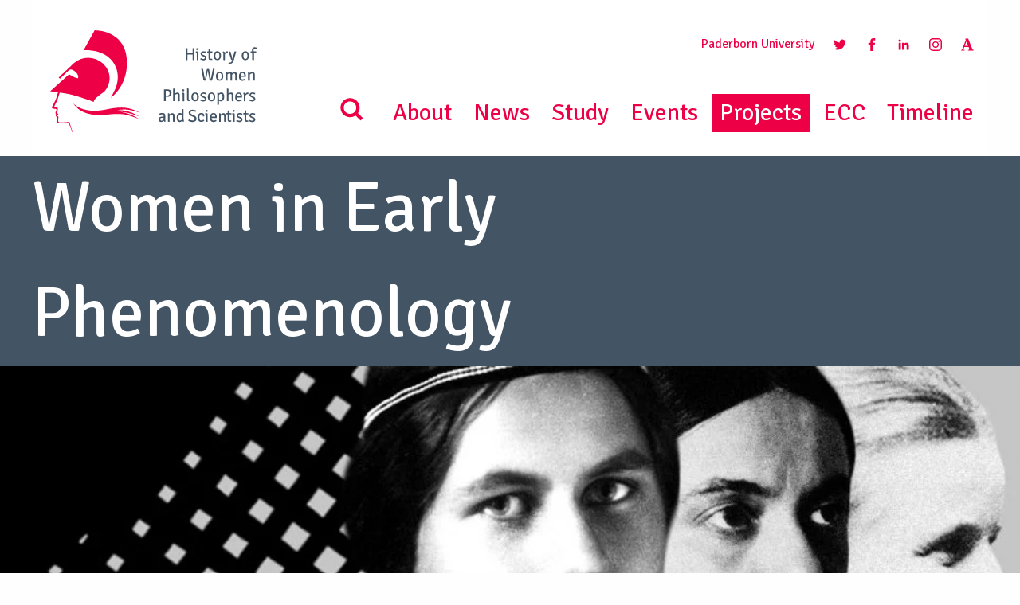

--- FILE ---
content_type: text/html; charset=UTF-8
request_url: https://historyofwomenphilosophers.org/project/women-in-early-phenomenology/
body_size: 21779
content:
<!doctype html>
<html>
<head>
    <meta charset="UTF-8" />
        <title>
                            Women in Early Phenomenology - History of Women Philosophers and Scientists
                    </title>
	<link rel="canonical" href="https://historyofwomenphilosophers.org/project/women-in-early-phenomenology/">
	<meta name="description" content="...">
	<meta name="robots" content="index, follow, max-snippet:-1, max-image-preview:large, max-video-preview:-1">
    <meta name="viewport" content="width=device-width, initial-scale=1">
    	<meta property="og:locale" content="en_EN">
	<meta property="og:type" content="website">
	<meta property="og:title" content="Women in Early Phenomenology">
	<meta property="og:description" content="...">
	<meta property="og:url" content="https://historyofwomenphilosophers.org/project/women-in-early-phenomenology/">
	<meta property="og:site_name" content="historyofwomenphilosophers.org">

			<meta property="og:image" content="https://historyofwomenphilosophers.org/wp-content/uploads/2021/02/02_Projects_Pheno-01.jpg" />
		<meta name="twitter:card" content="summary_large_image">
    <link rel="icon" href="https://historyofwomenphilosophers.org/wp-content/themes/yeopress/images/favicon.ico" type="image/x-icon">
	<link rel="preload" as="font" type="font/woff2" crossorigin href="//historyofwomenphilosophers.org/wp-content/themes/yeopress/vendor/font-awesome/fonts/fontawesome-webfont.woff2?v=4.7.0"/>
	<link
			rel="preload"
			as="image"
			href="https://historyofwomenphilosophers.org/wp-content/uploads/2021/06/202104_IAPH-Banner-BG-02-scaled.jpg"
			imagesrcset="https://historyofwomenphilosophers.org/wp-content/uploads/2021/06/202104_IAPH-Banner-BG-02-scaled.jpg 1536w, https://historyofwomenphilosophers.org/wp-content/uploads/2021/06/202104_IAPH-Banner-BG-02-scaled.jpg 2048w, https://historyofwomenphilosophers.org/wp-content/uploads/2021/06/202104_IAPH-Banner-BG-02-scaled.jpg 2560w"
			imagesizes="50vw"
	/>

<script type="text/javascript" defer>
  var _paq = _paq || [];
  /* tracker methods like "setCustomDimension" should be called before "trackPageView" */
  _paq.push(['trackPageView']);
  _paq.push(['enableLinkTracking']);
  (function() {
    var u="//piwik.uni-paderborn.de/";
    _paq.push(['setTrackerUrl', u+'piwik.php']);
    _paq.push(['setSiteId', '321']);
    var d=document, g=d.createElement('script'), s=d.getElementsByTagName('script')[0];
    g.type='text/javascript'; g.async=true; g.defer=true; g.src=u+'piwik.js'; s.parentNode.insertBefore(g,s);
  })();
</script>

    <meta name='robots' content='max-image-preview:large' />

            <script data-no-defer="1" data-ezscrex="false" data-cfasync="false" data-pagespeed-no-defer data-cookieconsent="ignore">
                var ctPublicFunctions = {"_ajax_nonce":"8ef6a8a95d","_rest_nonce":"ee82860860","_ajax_url":"\/wp-admin\/admin-ajax.php","_rest_url":"https:\/\/historyofwomenphilosophers.org\/wp-json\/","data__cookies_type":"none","data__ajax_type":"rest","data__bot_detector_enabled":"1","data__frontend_data_log_enabled":1,"cookiePrefix":"","wprocket_detected":false,"host_url":"historyofwomenphilosophers.org","text__ee_click_to_select":"Click to select the whole data","text__ee_original_email":"The complete one is","text__ee_got_it":"Got it","text__ee_blocked":"Blocked","text__ee_cannot_connect":"Cannot connect","text__ee_cannot_decode":"Can not decode email. Unknown reason","text__ee_email_decoder":"CleanTalk email decoder","text__ee_wait_for_decoding":"The magic is on the way!","text__ee_decoding_process":"Please wait a few seconds while we decode the contact data."}
            </script>
        
            <script data-no-defer="1" data-ezscrex="false" data-cfasync="false" data-pagespeed-no-defer data-cookieconsent="ignore">
                var ctPublic = {"_ajax_nonce":"8ef6a8a95d","settings__forms__check_internal":"1","settings__forms__check_external":"1","settings__forms__force_protection":"0","settings__forms__search_test":"1","settings__forms__wc_add_to_cart":"0","settings__data__bot_detector_enabled":"1","settings__sfw__anti_crawler":0,"blog_home":"https:\/\/historyofwomenphilosophers.org\/","pixel__setting":"3","pixel__enabled":false,"pixel__url":null,"data__email_check_before_post":"1","data__email_check_exist_post":"0","data__cookies_type":"none","data__key_is_ok":true,"data__visible_fields_required":true,"wl_brandname":"Anti-Spam by CleanTalk","wl_brandname_short":"CleanTalk","ct_checkjs_key":987314406,"emailEncoderPassKey":"39b369eeef676f705a73bf257448d895","bot_detector_forms_excluded":"W10=","advancedCacheExists":false,"varnishCacheExists":false,"wc_ajax_add_to_cart":false}
            </script>
        <link rel='dns-prefetch' href='//fd.cleantalk.org' />
<link rel='dns-prefetch' href='//www.google.com' />

<link rel="alternate" type="application/rss+xml" title="Podcast Feed: Podcast (MP3 Feed)" href="https://historyofwomenphilosophers.org/feed/mp3/" />
<link rel="alternate" title="oEmbed (JSON)" type="application/json+oembed" href="https://historyofwomenphilosophers.org/wp-json/oembed/1.0/embed?url=https%3A%2F%2Fhistoryofwomenphilosophers.org%2Fproject%2Fwomen-in-early-phenomenology%2F" />
<link rel="alternate" title="oEmbed (XML)" type="text/xml+oembed" href="https://historyofwomenphilosophers.org/wp-json/oembed/1.0/embed?url=https%3A%2F%2Fhistoryofwomenphilosophers.org%2Fproject%2Fwomen-in-early-phenomenology%2F&#038;format=xml" />
<style id='wp-img-auto-sizes-contain-inline-css' type='text/css'>
img:is([sizes=auto i],[sizes^="auto," i]){contain-intrinsic-size:3000px 1500px}
/*# sourceURL=wp-img-auto-sizes-contain-inline-css */
</style>
<link rel='stylesheet' id='podlove-frontend-css-css' href='https://historyofwomenphilosophers.org/wp-content/plugins/podlove-podcasting-plugin-for-wordpress/css/frontend.css?ver=1.0' type='text/css' media='all' />
<link rel='stylesheet' id='podlove-admin-font-css' href='https://historyofwomenphilosophers.org/wp-content/plugins/podlove-podcasting-plugin-for-wordpress/css/admin-font.css?ver=4.3.2' type='text/css' media='all' />
<style id='wp-emoji-styles-inline-css' type='text/css'>

	img.wp-smiley, img.emoji {
		display: inline !important;
		border: none !important;
		box-shadow: none !important;
		height: 1em !important;
		width: 1em !important;
		margin: 0 0.07em !important;
		vertical-align: -0.1em !important;
		background: none !important;
		padding: 0 !important;
	}
/*# sourceURL=wp-emoji-styles-inline-css */
</style>
<link rel='stylesheet' id='wp-block-library-css' href='https://historyofwomenphilosophers.org/wp-includes/css/dist/block-library/style.min.css?ver=6.9' type='text/css' media='all' />
<style id='global-styles-inline-css' type='text/css'>
:root{--wp--preset--aspect-ratio--square: 1;--wp--preset--aspect-ratio--4-3: 4/3;--wp--preset--aspect-ratio--3-4: 3/4;--wp--preset--aspect-ratio--3-2: 3/2;--wp--preset--aspect-ratio--2-3: 2/3;--wp--preset--aspect-ratio--16-9: 16/9;--wp--preset--aspect-ratio--9-16: 9/16;--wp--preset--color--black: #000000;--wp--preset--color--cyan-bluish-gray: #abb8c3;--wp--preset--color--white: #ffffff;--wp--preset--color--pale-pink: #f78da7;--wp--preset--color--vivid-red: #cf2e2e;--wp--preset--color--luminous-vivid-orange: #ff6900;--wp--preset--color--luminous-vivid-amber: #fcb900;--wp--preset--color--light-green-cyan: #7bdcb5;--wp--preset--color--vivid-green-cyan: #00d084;--wp--preset--color--pale-cyan-blue: #8ed1fc;--wp--preset--color--vivid-cyan-blue: #0693e3;--wp--preset--color--vivid-purple: #9b51e0;--wp--preset--gradient--vivid-cyan-blue-to-vivid-purple: linear-gradient(135deg,rgb(6,147,227) 0%,rgb(155,81,224) 100%);--wp--preset--gradient--light-green-cyan-to-vivid-green-cyan: linear-gradient(135deg,rgb(122,220,180) 0%,rgb(0,208,130) 100%);--wp--preset--gradient--luminous-vivid-amber-to-luminous-vivid-orange: linear-gradient(135deg,rgb(252,185,0) 0%,rgb(255,105,0) 100%);--wp--preset--gradient--luminous-vivid-orange-to-vivid-red: linear-gradient(135deg,rgb(255,105,0) 0%,rgb(207,46,46) 100%);--wp--preset--gradient--very-light-gray-to-cyan-bluish-gray: linear-gradient(135deg,rgb(238,238,238) 0%,rgb(169,184,195) 100%);--wp--preset--gradient--cool-to-warm-spectrum: linear-gradient(135deg,rgb(74,234,220) 0%,rgb(151,120,209) 20%,rgb(207,42,186) 40%,rgb(238,44,130) 60%,rgb(251,105,98) 80%,rgb(254,248,76) 100%);--wp--preset--gradient--blush-light-purple: linear-gradient(135deg,rgb(255,206,236) 0%,rgb(152,150,240) 100%);--wp--preset--gradient--blush-bordeaux: linear-gradient(135deg,rgb(254,205,165) 0%,rgb(254,45,45) 50%,rgb(107,0,62) 100%);--wp--preset--gradient--luminous-dusk: linear-gradient(135deg,rgb(255,203,112) 0%,rgb(199,81,192) 50%,rgb(65,88,208) 100%);--wp--preset--gradient--pale-ocean: linear-gradient(135deg,rgb(255,245,203) 0%,rgb(182,227,212) 50%,rgb(51,167,181) 100%);--wp--preset--gradient--electric-grass: linear-gradient(135deg,rgb(202,248,128) 0%,rgb(113,206,126) 100%);--wp--preset--gradient--midnight: linear-gradient(135deg,rgb(2,3,129) 0%,rgb(40,116,252) 100%);--wp--preset--font-size--small: 13px;--wp--preset--font-size--medium: 20px;--wp--preset--font-size--large: 36px;--wp--preset--font-size--x-large: 42px;--wp--preset--spacing--20: 0.44rem;--wp--preset--spacing--30: 0.67rem;--wp--preset--spacing--40: 1rem;--wp--preset--spacing--50: 1.5rem;--wp--preset--spacing--60: 2.25rem;--wp--preset--spacing--70: 3.38rem;--wp--preset--spacing--80: 5.06rem;--wp--preset--shadow--natural: 6px 6px 9px rgba(0, 0, 0, 0.2);--wp--preset--shadow--deep: 12px 12px 50px rgba(0, 0, 0, 0.4);--wp--preset--shadow--sharp: 6px 6px 0px rgba(0, 0, 0, 0.2);--wp--preset--shadow--outlined: 6px 6px 0px -3px rgb(255, 255, 255), 6px 6px rgb(0, 0, 0);--wp--preset--shadow--crisp: 6px 6px 0px rgb(0, 0, 0);}:where(.is-layout-flex){gap: 0.5em;}:where(.is-layout-grid){gap: 0.5em;}body .is-layout-flex{display: flex;}.is-layout-flex{flex-wrap: wrap;align-items: center;}.is-layout-flex > :is(*, div){margin: 0;}body .is-layout-grid{display: grid;}.is-layout-grid > :is(*, div){margin: 0;}:where(.wp-block-columns.is-layout-flex){gap: 2em;}:where(.wp-block-columns.is-layout-grid){gap: 2em;}:where(.wp-block-post-template.is-layout-flex){gap: 1.25em;}:where(.wp-block-post-template.is-layout-grid){gap: 1.25em;}.has-black-color{color: var(--wp--preset--color--black) !important;}.has-cyan-bluish-gray-color{color: var(--wp--preset--color--cyan-bluish-gray) !important;}.has-white-color{color: var(--wp--preset--color--white) !important;}.has-pale-pink-color{color: var(--wp--preset--color--pale-pink) !important;}.has-vivid-red-color{color: var(--wp--preset--color--vivid-red) !important;}.has-luminous-vivid-orange-color{color: var(--wp--preset--color--luminous-vivid-orange) !important;}.has-luminous-vivid-amber-color{color: var(--wp--preset--color--luminous-vivid-amber) !important;}.has-light-green-cyan-color{color: var(--wp--preset--color--light-green-cyan) !important;}.has-vivid-green-cyan-color{color: var(--wp--preset--color--vivid-green-cyan) !important;}.has-pale-cyan-blue-color{color: var(--wp--preset--color--pale-cyan-blue) !important;}.has-vivid-cyan-blue-color{color: var(--wp--preset--color--vivid-cyan-blue) !important;}.has-vivid-purple-color{color: var(--wp--preset--color--vivid-purple) !important;}.has-black-background-color{background-color: var(--wp--preset--color--black) !important;}.has-cyan-bluish-gray-background-color{background-color: var(--wp--preset--color--cyan-bluish-gray) !important;}.has-white-background-color{background-color: var(--wp--preset--color--white) !important;}.has-pale-pink-background-color{background-color: var(--wp--preset--color--pale-pink) !important;}.has-vivid-red-background-color{background-color: var(--wp--preset--color--vivid-red) !important;}.has-luminous-vivid-orange-background-color{background-color: var(--wp--preset--color--luminous-vivid-orange) !important;}.has-luminous-vivid-amber-background-color{background-color: var(--wp--preset--color--luminous-vivid-amber) !important;}.has-light-green-cyan-background-color{background-color: var(--wp--preset--color--light-green-cyan) !important;}.has-vivid-green-cyan-background-color{background-color: var(--wp--preset--color--vivid-green-cyan) !important;}.has-pale-cyan-blue-background-color{background-color: var(--wp--preset--color--pale-cyan-blue) !important;}.has-vivid-cyan-blue-background-color{background-color: var(--wp--preset--color--vivid-cyan-blue) !important;}.has-vivid-purple-background-color{background-color: var(--wp--preset--color--vivid-purple) !important;}.has-black-border-color{border-color: var(--wp--preset--color--black) !important;}.has-cyan-bluish-gray-border-color{border-color: var(--wp--preset--color--cyan-bluish-gray) !important;}.has-white-border-color{border-color: var(--wp--preset--color--white) !important;}.has-pale-pink-border-color{border-color: var(--wp--preset--color--pale-pink) !important;}.has-vivid-red-border-color{border-color: var(--wp--preset--color--vivid-red) !important;}.has-luminous-vivid-orange-border-color{border-color: var(--wp--preset--color--luminous-vivid-orange) !important;}.has-luminous-vivid-amber-border-color{border-color: var(--wp--preset--color--luminous-vivid-amber) !important;}.has-light-green-cyan-border-color{border-color: var(--wp--preset--color--light-green-cyan) !important;}.has-vivid-green-cyan-border-color{border-color: var(--wp--preset--color--vivid-green-cyan) !important;}.has-pale-cyan-blue-border-color{border-color: var(--wp--preset--color--pale-cyan-blue) !important;}.has-vivid-cyan-blue-border-color{border-color: var(--wp--preset--color--vivid-cyan-blue) !important;}.has-vivid-purple-border-color{border-color: var(--wp--preset--color--vivid-purple) !important;}.has-vivid-cyan-blue-to-vivid-purple-gradient-background{background: var(--wp--preset--gradient--vivid-cyan-blue-to-vivid-purple) !important;}.has-light-green-cyan-to-vivid-green-cyan-gradient-background{background: var(--wp--preset--gradient--light-green-cyan-to-vivid-green-cyan) !important;}.has-luminous-vivid-amber-to-luminous-vivid-orange-gradient-background{background: var(--wp--preset--gradient--luminous-vivid-amber-to-luminous-vivid-orange) !important;}.has-luminous-vivid-orange-to-vivid-red-gradient-background{background: var(--wp--preset--gradient--luminous-vivid-orange-to-vivid-red) !important;}.has-very-light-gray-to-cyan-bluish-gray-gradient-background{background: var(--wp--preset--gradient--very-light-gray-to-cyan-bluish-gray) !important;}.has-cool-to-warm-spectrum-gradient-background{background: var(--wp--preset--gradient--cool-to-warm-spectrum) !important;}.has-blush-light-purple-gradient-background{background: var(--wp--preset--gradient--blush-light-purple) !important;}.has-blush-bordeaux-gradient-background{background: var(--wp--preset--gradient--blush-bordeaux) !important;}.has-luminous-dusk-gradient-background{background: var(--wp--preset--gradient--luminous-dusk) !important;}.has-pale-ocean-gradient-background{background: var(--wp--preset--gradient--pale-ocean) !important;}.has-electric-grass-gradient-background{background: var(--wp--preset--gradient--electric-grass) !important;}.has-midnight-gradient-background{background: var(--wp--preset--gradient--midnight) !important;}.has-small-font-size{font-size: var(--wp--preset--font-size--small) !important;}.has-medium-font-size{font-size: var(--wp--preset--font-size--medium) !important;}.has-large-font-size{font-size: var(--wp--preset--font-size--large) !important;}.has-x-large-font-size{font-size: var(--wp--preset--font-size--x-large) !important;}
/*# sourceURL=global-styles-inline-css */
</style>

<style id='classic-theme-styles-inline-css' type='text/css'>
/*! This file is auto-generated */
.wp-block-button__link{color:#fff;background-color:#32373c;border-radius:9999px;box-shadow:none;text-decoration:none;padding:calc(.667em + 2px) calc(1.333em + 2px);font-size:1.125em}.wp-block-file__button{background:#32373c;color:#fff;text-decoration:none}
/*# sourceURL=/wp-includes/css/classic-themes.min.css */
</style>
<link rel='stylesheet' id='cleantalk-public-css-css' href='https://historyofwomenphilosophers.org/wp-content/plugins/cleantalk-spam-protect/css/cleantalk-public.min.css?ver=6.70.1_1767883103' type='text/css' media='all' />
<link rel='stylesheet' id='cleantalk-email-decoder-css-css' href='https://historyofwomenphilosophers.org/wp-content/plugins/cleantalk-spam-protect/css/cleantalk-email-decoder.min.css?ver=6.70.1_1767883103' type='text/css' media='all' />
<link rel='stylesheet' id='contact-form-7-css' href='https://historyofwomenphilosophers.org/wp-content/plugins/contact-form-7/includes/css/styles.css?ver=6.1.4' type='text/css' media='all' />
<link rel='stylesheet' id='secure-copy-content-protection-public-css' href='https://historyofwomenphilosophers.org/wp-content/plugins/secure-copy-content-protection/public/css/secure-copy-content-protection-public.css?ver=4.9.6' type='text/css' media='all' />
<link rel='stylesheet' id='fancybox_css-css' href='https://historyofwomenphilosophers.org/wp-content/themes/yeopress/vendor/fancybox/dist/jquery.fancybox.min.css?ver=6.9' type='text/css' media='all' />
<link rel='stylesheet' id='leaflet-css' href='https://historyofwomenphilosophers.org/wp-content/themes/yeopress/css/leaflet/leaflet.css?ver=6.9' type='text/css' media='all' />
<link rel='stylesheet' id='markers-css' href='https://historyofwomenphilosophers.org/wp-content/themes/yeopress/css/markers.css?ver=6.9' type='text/css' media='all' />
<link rel='stylesheet' id='pagination_css-css' href='https://historyofwomenphilosophers.org/wp-content/themes/yeopress/css/pagination_css.css?ver=6.9' type='text/css' media='all' />
<link rel='stylesheet' id='global-css' href='https://historyofwomenphilosophers.org/wp-content/themes/yeopress/css/build/global.81e0664e.css?ver=6.9' type='text/css' media='all' />
<link rel='stylesheet' id='tablepress-default-css' href='https://historyofwomenphilosophers.org/wp-content/plugins/tablepress/css/build/default.css?ver=3.2.6' type='text/css' media='all' />
<script type="text/javascript" src="https://historyofwomenphilosophers.org/wp-content/plugins/cleantalk-spam-protect/js/apbct-public-bundle_full-protection.min.js?ver=6.70.1_1767883103" id="apbct-public-bundle_full-protection.min-js-js"></script>
<script type="text/javascript" src="https://fd.cleantalk.org/ct-bot-detector-wrapper.js?ver=6.70.1" id="ct_bot_detector-js" defer="defer" data-wp-strategy="defer"></script>
<script type="text/javascript" src="https://historyofwomenphilosophers.org/wp-content/plugins/podlove-web-player/web-player/embed.js?ver=5.9.2" id="podlove-web-player-player-js"></script>
<script type="text/javascript" src="https://historyofwomenphilosophers.org/wp-content/plugins/podlove-web-player/js/cache.js?ver=5.9.2" id="podlove-web-player-player-cache-js"></script>
<script type="text/javascript" src="https://historyofwomenphilosophers.org/wp-content/themes/yeopress/vendor/jquery/dist/jquery.min.js?ver=6.9" id="jquery-js"></script>
<script type="text/javascript" src="https://www.google.com/recaptcha/api.js?onload=onloadCallback&amp;render=explicit&amp;ver=1" id="recaptcha-js"></script>
<script type="text/javascript" src="https://historyofwomenphilosophers.org/wp-content/themes/yeopress/js/additional/leaflet.js?ver=1" id="leaflet-js"></script>
<script type="text/javascript" src="https://historyofwomenphilosophers.org/wp-content/themes/yeopress/js/additional/markers.js?ver=1" id="markers-js"></script>
<link rel="https://api.w.org/" href="https://historyofwomenphilosophers.org/wp-json/" /><link rel="alternate" title="JSON" type="application/json" href="https://historyofwomenphilosophers.org/wp-json/wp/v2/pages/7341" /><link rel="canonical" href="https://historyofwomenphilosophers.org/project/women-in-early-phenomenology/" />
<link rel='shortlink' href='https://historyofwomenphilosophers.org/?p=7341' />
<meta name="tec-api-version" content="v1"><meta name="tec-api-origin" content="https://historyofwomenphilosophers.org"><link rel="alternate" href="https://historyofwomenphilosophers.org/wp-json/tribe/events/v1/" /><meta name="generator" content="Powered by Slider Revolution 6.7.40 - responsive, Mobile-Friendly Slider Plugin for WordPress with comfortable drag and drop interface." />
<script>function setREVStartSize(e){
			//window.requestAnimationFrame(function() {
				window.RSIW = window.RSIW===undefined ? window.innerWidth : window.RSIW;
				window.RSIH = window.RSIH===undefined ? window.innerHeight : window.RSIH;
				try {
					var pw = document.getElementById(e.c).parentNode.offsetWidth,
						newh;
					pw = pw===0 || isNaN(pw) || (e.l=="fullwidth" || e.layout=="fullwidth") ? window.RSIW : pw;
					e.tabw = e.tabw===undefined ? 0 : parseInt(e.tabw);
					e.thumbw = e.thumbw===undefined ? 0 : parseInt(e.thumbw);
					e.tabh = e.tabh===undefined ? 0 : parseInt(e.tabh);
					e.thumbh = e.thumbh===undefined ? 0 : parseInt(e.thumbh);
					e.tabhide = e.tabhide===undefined ? 0 : parseInt(e.tabhide);
					e.thumbhide = e.thumbhide===undefined ? 0 : parseInt(e.thumbhide);
					e.mh = e.mh===undefined || e.mh=="" || e.mh==="auto" ? 0 : parseInt(e.mh,0);
					if(e.layout==="fullscreen" || e.l==="fullscreen")
						newh = Math.max(e.mh,window.RSIH);
					else{
						e.gw = Array.isArray(e.gw) ? e.gw : [e.gw];
						for (var i in e.rl) if (e.gw[i]===undefined || e.gw[i]===0) e.gw[i] = e.gw[i-1];
						e.gh = e.el===undefined || e.el==="" || (Array.isArray(e.el) && e.el.length==0)? e.gh : e.el;
						e.gh = Array.isArray(e.gh) ? e.gh : [e.gh];
						for (var i in e.rl) if (e.gh[i]===undefined || e.gh[i]===0) e.gh[i] = e.gh[i-1];
											
						var nl = new Array(e.rl.length),
							ix = 0,
							sl;
						e.tabw = e.tabhide>=pw ? 0 : e.tabw;
						e.thumbw = e.thumbhide>=pw ? 0 : e.thumbw;
						e.tabh = e.tabhide>=pw ? 0 : e.tabh;
						e.thumbh = e.thumbhide>=pw ? 0 : e.thumbh;
						for (var i in e.rl) nl[i] = e.rl[i]<window.RSIW ? 0 : e.rl[i];
						sl = nl[0];
						for (var i in nl) if (sl>nl[i] && nl[i]>0) { sl = nl[i]; ix=i;}
						var m = pw>(e.gw[ix]+e.tabw+e.thumbw) ? 1 : (pw-(e.tabw+e.thumbw)) / (e.gw[ix]);
						newh =  (e.gh[ix] * m) + (e.tabh + e.thumbh);
					}
					var el = document.getElementById(e.c);
					if (el!==null && el) el.style.height = newh+"px";
					el = document.getElementById(e.c+"_wrapper");
					if (el!==null && el) {
						el.style.height = newh+"px";
						el.style.display = "block";
					}
				} catch(e){
					console.log("Failure at Presize of Slider:" + e)
				}
			//});
		  };</script>

			<link rel='stylesheet' id='rs-plugin-settings-css' href='//historyofwomenphilosophers.org/wp-content/plugins/revslider/sr6/assets/css/rs6.css?ver=6.7.40' type='text/css' media='all' />
<style id='rs-plugin-settings-inline-css' type='text/css'>
#rs-demo-id {}
/*# sourceURL=rs-plugin-settings-inline-css */
</style>
</head>

	<body class="wp-singular page-template page-template-page page-template-page-php page page-id-7341 page-parent page-child parent-pageid-3156 wp-theme-yeopress wp-child-theme-yeopress-child tribe-no-js free" data-template="base.twig">

        <div class="off-canvas-wrapper">
            <div class="off-canvas-wrapper-inner" data-off-canvas-wrapper>
                <div class="off-canvas-content" data-off-canvas-content>

                    <header class="header">
                                                    <div class="navigation">

<!----------------------------------------------------------------------------------------------------------------------
DESKTOP MENÜ
-------------------------------------------------------------------------------------------------------------------- -->
    <div class="hide-for-small-only hide-for-tablet-only">
       <div class="top-bar " id="example-menu">
            <div class="top-bar-left">
                    <a class="" href="https://historyofwomenphilosophers.org" rel="home"><img src="https://historyofwomenphilosophers.org/wp-content/themes/yeopress/images/logo.svg" style="height:180px" alt="History of Women Philosophers and Scientists"></a>
            </div>

            <div class="">
                <ul class="rechts social">
                    <li class="submenu_item"><a href="http://www.uni-paderborn.de/" target="_blank">Paderborn University</a> </li>
                    <li class="submenu_item"><a href="https://twitter.com/CenterHWPS" target="_blank"><img src="https://historyofwomenphilosophers.org/wp-content/themes/yeopress/images/twitter_rgb.svg" class="menu_icon"></a></li>
                    <li class="submenu_item"><a href="https://www.facebook.com/CenterHWPS" target="_blank"><img src="https://historyofwomenphilosophers.org/wp-content/themes/yeopress/images/facebook_rgb.svg" class="menu_icon"></a></li>
                    <li class="submenu_item"><a href="https://www.linkedin.com/groups/4651824/profile" target="_blank"><img src="https://historyofwomenphilosophers.org/wp-content/themes/yeopress/images/linkedin_rgb.svg" class="menu_icon"></a></li>
                    <li class="submenu_item"><a href="https://www.instagram.com/historywomenphilosophers/" target="_blank"><img src="https://historyofwomenphilosophers.org/wp-content/themes/yeopress/images/instagram_negative.svg" class="menu_icon"></a></li>
                    <li class="submenu_item"><a href="https://fuchssteiner.academia.edu/HistoryofWomenPhilosophersandScientists" target="_blank"><img src="https://historyofwomenphilosophers.org/wp-content/themes/yeopress/images/academia_rgb.svg" class="menu_icon"></a></li>
                </ul>
                <ul class="main_menu rechts">
                    <li class="submenu_item fi-magnifying-glass"><img src="https://historyofwomenphilosophers.org/wp-content/themes/yeopress/images/search_rgb.svg" height="50" width="50"></li>
                                            <li class="nav-item  menu-item menu-item-type-post_type menu-item-object-page menu-item-183">
                            <a href="https://historyofwomenphilosophers.org/about/" target="_self">About</a>
                                                    </li>
                                            <li class="nav-item  menu-item menu-item-type-post_type menu-item-object-page menu-item-28">
                            <a href="https://historyofwomenphilosophers.org/news/" target="_self">News</a>
                                                    </li>
                                            <li class="nav-item  menu-item menu-item-type-post_type menu-item-object-page menu-item-31">
                            <a href="https://historyofwomenphilosophers.org/study/" target="_self">Study</a>
                                                    </li>
                                            <li class="nav-item  menu-item menu-item-type-post_type menu-item-object-page menu-item-184">
                            <a href="https://historyofwomenphilosophers.org/events/" target="_self">Events</a>
                                                    </li>
                                            <li class="nav-item  menu-item menu-item-type-post_type menu-item-object-page current-page-ancestor menu-item-7472">
                            <a href="https://historyofwomenphilosophers.org/project/" target="_self">Projects</a>
                                                    </li>
                                            <li class="nav-item  menu-item menu-item-type-custom menu-item-object-custom menu-item-12784">
                            <a href="https://historyofwomenphilosophers.org/ecc/" target="_self">ECC</a>
                                                    </li>
                                            <li class="nav-item  menu-item menu-item-type-custom menu-item-object-custom menu-item-12785">
                            <a href="https://historyofwomenphilosophers.org/timeline/" target="_self">Timeline</a>
                                                    </li>
                                    </ul>
            </div>
        </div>

    </div>


<!------------------------------------------------------------------------------------------------------------------------
TABLET MENÜ
-------------------------------------------------------------------------------------------------------------------- -->

    <div class="show-for-tablet hide-for-small-only hide-for-medium show-for-touch" id="example-menu">
        <div class="row">
            <div class="medium-3 column">
                <div class="top-bar-left">
                    <a class="logo_sm" href="https://historyofwomenphilosophers.org" rel="home"><img src="https://historyofwomenphilosophers.org/wp-content/themes/yeopress/images/logo.svg" alt="History of Women Philosophers and Scientists"></a>
                </div>
            </div>
            <div class="medium-3 column">
                <span class="menu_position"><a href="http://www.uni-paderborn.de/" target="_blank">Paderborn University</a><br>
                    <span class="menu_text"> MENU <img src="https://historyofwomenphilosophers.org/wp-content/themes/yeopress/images/menu.svg" class="menu-balken"></span></span>
            </div>
        </div>

        <div class="menu_small_">

            <ul class="menu vertical">
                <li class="submenu_item fi-magnifying-glass"><img src="https://historyofwomenphilosophers.org/wp-content/themes/yeopress/images/search_rgb.svg" height="50" width="50"></li>
                                    <li class="nav-item  menu-item menu-item-type-post_type menu-item-object-page menu-item-183">
                        <a href="https://historyofwomenphilosophers.org/about/" target="_self">About</a>
                                            </li>
                                    <li class="nav-item  menu-item menu-item-type-post_type menu-item-object-page menu-item-28">
                        <a href="https://historyofwomenphilosophers.org/news/" target="_self">News</a>
                                            </li>
                                    <li class="nav-item  menu-item menu-item-type-post_type menu-item-object-page menu-item-31">
                        <a href="https://historyofwomenphilosophers.org/study/" target="_self">Study</a>
                                            </li>
                                    <li class="nav-item  menu-item menu-item-type-post_type menu-item-object-page menu-item-184">
                        <a href="https://historyofwomenphilosophers.org/events/" target="_self">Events</a>
                                            </li>
                                    <li class="nav-item  menu-item menu-item-type-post_type menu-item-object-page current-page-ancestor menu-item-7472">
                        <a href="https://historyofwomenphilosophers.org/project/" target="_self">Projects</a>
                                            </li>
                                    <li class="nav-item  menu-item menu-item-type-custom menu-item-object-custom menu-item-12784">
                        <a href="https://historyofwomenphilosophers.org/ecc/" target="_self">ECC</a>
                                            </li>
                                    <li class="nav-item  menu-item menu-item-type-custom menu-item-object-custom menu-item-12785">
                        <a href="https://historyofwomenphilosophers.org/timeline/" target="_self">Timeline</a>
                                            </li>
                            </ul>
            <hr>
            <ul>
                <li class="submenu_item"><a href="https://twitter.com/CenterHWPS" target="_blank"><img src="https://historyofwomenphilosophers.org/wp-content/themes/yeopress/images/twitter_rgb.svg" class="menu_icon"></a></li>
                <li class="submenu_item"><a href="https://www.facebook.com/CenterHWPS" target="_blank"><img src="https://historyofwomenphilosophers.org/wp-content/themes/yeopress/images/facebook_rgb.svg" class="menu_icon"></a></li>
                <li class="submenu_item"><a href="https://www.linkedin.com/groups/4651824/profile" target="_blank"><img src="https://historyofwomenphilosophers.org/wp-content/themes/yeopress/images/linkedin_rgb.svg" class="menu_icon"></a></li>
                <li class="submenu_item"><a href="https://www.instagram.com/historywomenphilosophers/" target="_blank"><img src="https://historyofwomenphilosophers.org/wp-content/themes/yeopress/images/instagram_negative.svg" class="menu_icon"></a></li>
                <li class="submenu_item"><a href="https://fuchssteiner.academia.edu/HistoryofWomenPhilosophersandScientists" target="_blank"><img src="https://historyofwomenphilosophers.org/wp-content/themes/yeopress/images/academia_rgb.svg" class="menu_icon"></a></li>
            </ul>

        </div>

    </div>



<!------------------------------------------------------------------------------------------------------------------------
SMARTPHONE MENÜ
-------------------------------------------------------------------------------------------------------------------- -->

    <div class="hide-for-medium show-for-touch" id="example-menu">
        <div class="row">
            <div class="small-6 column">
                <div class="top-bar-left">
                    <a class="logo_sm" href="https://historyofwomenphilosophers.org" rel="home"><img src="https://historyofwomenphilosophers.org/wp-content/themes/yeopress/images/logo_short.svg" alt="History of Women Philosophers and Scientists"></a>
                </div>
            </div>
            <div class="small-6 column">
                   <img src="https://historyofwomenphilosophers.org/wp-content/themes/yeopress/images/menu.svg" class="menu-balken ">
            </div>
        </div>


        <div class="menu_small">

        <ul class="menu vertical">
            <li class="submenu_item fi-magnifying-glass"><img src="https://historyofwomenphilosophers.org/wp-content/themes/yeopress/images/search_rgb.svg" height="50" width="50"></li>
                            <li class="nav-item  menu-item menu-item-type-post_type menu-item-object-page menu-item-183">
                    <a href="https://historyofwomenphilosophers.org/about/" target="_self">About</a>
                                    </li>
                            <li class="nav-item  menu-item menu-item-type-post_type menu-item-object-page menu-item-28">
                    <a href="https://historyofwomenphilosophers.org/news/" target="_self">News</a>
                                    </li>
                            <li class="nav-item  menu-item menu-item-type-post_type menu-item-object-page menu-item-31">
                    <a href="https://historyofwomenphilosophers.org/study/" target="_self">Study</a>
                                    </li>
                            <li class="nav-item  menu-item menu-item-type-post_type menu-item-object-page menu-item-184">
                    <a href="https://historyofwomenphilosophers.org/events/" target="_self">Events</a>
                                    </li>
                            <li class="nav-item  menu-item menu-item-type-post_type menu-item-object-page current-page-ancestor menu-item-7472">
                    <a href="https://historyofwomenphilosophers.org/project/" target="_self">Projects</a>
                                    </li>
                            <li class="nav-item  menu-item menu-item-type-custom menu-item-object-custom menu-item-12784">
                    <a href="https://historyofwomenphilosophers.org/ecc/" target="_self">ECC</a>
                                    </li>
                            <li class="nav-item  menu-item menu-item-type-custom menu-item-object-custom menu-item-12785">
                    <a href="https://historyofwomenphilosophers.org/timeline/" target="_self">Timeline</a>
                                    </li>
                    </ul>
        <hr>
        <ul>
            <li class="submenu_item"><a href="http://www.uni-paderborn.de/" target="_blank">Paderborn University</a> </li>
            <li class="submenu_item"><a href="https://twitter.com/CenterHWPS" target="_blank"><img src="https://historyofwomenphilosophers.org/wp-content/themes/yeopress/images/twitter_rgb.svg" class="menu_icon"></a></li>
            <li class="submenu_item"><a href="https://www.facebook.com/CenterHWPS" target="_blank"><img src="https://historyofwomenphilosophers.org/wp-content/themes/yeopress/images/facebook_rgb.svg" class="menu_icon"></a></li>
            <li class="submenu_item"><a href="https://www.linkedin.com/groups/4651824/profile" target="_blank"><img src="https://historyofwomenphilosophers.org/wp-content/themes/yeopress/images/linkedin_rgb.svg" class="menu_icon"></a></li>
            <li class="submenu_item"><a href="https://www.instagram.com/historywomenphilosophers/" target="_blank"><img src="https://historyofwomenphilosophers.org/wp-content/themes/yeopress/images/instagram_negative.svg" class="menu_icon"></a></li>
            <li class="submenu_item"><a href="https://fuchssteiner.academia.edu/HistoryofWomenPhilosophersandScientists" target="_blank"><img src="https://historyofwomenphilosophers.org/wp-content/themes/yeopress/images/academia_rgb.svg" class="menu_icon"></a></li>
        </ul>

    </div>

    </div>

</div>

                                                        
                                                <div class="search--form">
                                    <form role="search" method="get" id="searchform" action="https://historyofwomenphilosophers.org">
                                        <div class="row">
                                        <div class="column medium-12">
                                            <input type="text" value="" name="s" id="s" placeholder="Search for..." width="100%"/>
                                        </div>

                                        </div>
                                    </form>
                        </div>

                    </header>

                        <div class="titlebar ">
        <div class="row">
            Women in Early Phenomenology
        </div>
    </div>
            <div class="header_banner" style="background-image: url(https://historyofwomenphilosophers.org/wp-content/uploads/2018/08/02_Projects_Pheno-01-963x331.jpg)"></div>
    
        <section class="free_section">
                        <div class="row ">
                                        <div class="row">
                    </div>

                    <div class="row">
                                    <div class="large-12 medium-12 small-12 text">
                        <h4>The purpose of this project is to shed new light on the lives and work of the women who took part in the early phenomenological movement, with particular focus on Edith Stein, Hedwig Conrad-Martius, and Gerda Walther.</h4>
<div id="attachment_4139" style="width: 410px" class="wp-caption alignright"><a href="http://historyofwomenphilosophers.org/wp-content/uploads/2018/01/HCM-clever-thinker-e1516365998242.jpg"><img aria-describedby="caption-attachment-4139" loading="lazy" decoding="async" class="wp-image-4139" src="http://historyofwomenphilosophers.org/wp-content/uploads/2018/01/HCM-clever-thinker-e1516365998242-300x205.jpg" alt="" width="400" height="273" srcset="https://historyofwomenphilosophers.org/wp-content/uploads/2018/01/HCM-clever-thinker-e1516365998242-300x205.jpg 300w, https://historyofwomenphilosophers.org/wp-content/uploads/2018/01/HCM-clever-thinker-e1516365998242.jpg 670w" sizes="auto, (max-width: 400px) 100vw, 400px" /></a><p id="caption-attachment-4139" class="wp-caption-text"><small><em>&#8220;German Fraulein is a Clever Thinker,&#8221; The San Francisco Examiner, 22.IX.1912</em></small></p></div>
<p>&nbsp;</p>
<p>The recent resurgence of interest in the history of the phenomenological movement has shown that these women were not marginal figures, but important contributors to the development of phenomenology. Researchers have also unearthed the names of other female students of Husserl, Th. Lipps, and Pfänder, whose relations to phenomenology deserve further consideration. A number of these women stand out, such as Erika Gothe and Margarete Ortmann (who studied in Göttingen), Margarete Calinich and Else Voigtländer (Munich), and Erica Sehl and Amelie Jaegerschmid (Freiburg).</p>
<p>Current research at the Center HWPS focuses on the unpublished writings of Hedwig Conrad-Martius and Gerda Walther. Our aim is to publish new, critical editions of some of their key texts, which will include relevant supplementary materials from their literary estates. We are also attempting to map the early phenomenological movement, looking at the place of women in this intellectual and social network.</p>
<p>Researchers interested in the activities of the CHWPS are encouraged to <a href="mailto: contact@historyofwomenphilosophers.org">contact us</a> to arrange a visit to the Center.</p>
<p><a href="https://www.youtube.com/watch?v=Oq7a9LvBDVw" target="blank">Introduction video</a> to the digital archive.</p>
<p><a href="https://historyofwomenphilosophers.org/wp-content/uploads/2020/05/Archive-Material-at-the-Center-HWPS.pdf" target="blank">Materials availabe</a> at the Center.</p>

                    </div>
                            </div>
        
                                            <div class="row">
                                                <div class="large-3 medium-4 small-12 cube_single columns">                                                      
                                                                    <a href="https://historyofwomenphilosophers.org/project/directory-of-women-philosophers/conrad-martius-hedwig-1888-1966/" target="_blank">
                                
                               
                                    <div class="cube_rot_bild context_cube" style="background-image: url(https://historyofwomenphilosophers.org/wp-content/uploads/2019/12/conrad-1.jpg); ">

                                            <div class="hover_text">
                                            <div class="non_hover">
                                                <span class="datum">Hedwig Conrad-Martius<br></span>
                                                <span class="content_subtitle"><p></p></span></div>
                                                <span class="project_teaser"><p>Profile page of Hedwig Conrad-Martius</p>
</span>
                                            </div>
                                    </div>
                                                                    </a>
                                                                
                            
                                            </div>
                                                                <div class="large-3 medium-4 small-12 cube_single columns">                                                      
                                                                    <a href="https://historyofwomenphilosophers.org/project/directory-of-women-philosophers/stein-edith-1891-1942/">
                                
                               
                                    <div class="cube_rot_bild context_cube" style="background-image: url(https://historyofwomenphilosophers.org/wp-content/uploads/2021/02/0008_edith_stein-1x1-Cube.jpg); ">

                                            <div class="hover_text">
                                            <div class="non_hover">
                                                <span class="datum">Edith Stein<br></span>
                                                <span class="content_subtitle"><p></p></span></div>
                                                <span class="project_teaser"><p>Profile page of Edith Stein</p>
</span>
                                            </div>
                                    </div>
                                                                    </a>
                                                                
                            
                                            </div>
                                                                <div class="large-3 medium-4 small-12 cube_single columns">                                                      
                                                                    <a href="https://historyofwomenphilosophers.org/project/directory-of-women-philosophers/walther-gerda-1897-1977/">
                                
                               
                                    <div class="cube_rot_bild context_cube" style="background-image: url(https://historyofwomenphilosophers.org/wp-content/uploads/2021/01/06-Gerda-Walther.jpg); ">

                                            <div class="hover_text">
                                            <div class="non_hover">
                                                <span class="datum">Gerda Walther<br></span>
                                                <span class="content_subtitle"><p></p></span></div>
                                                <span class="project_teaser"><p>Profile page of Gerda Walther</p>
</span>
                                            </div>
                                    </div>
                                                                    </a>
                                                                
                            
                                            </div>
                                                                <div class="large-3 medium-4 small-12 cube_single columns">                                                      
                                                                    <a href="https://historyofwomenphilosophers.org/other-women-phenomenologists/" target="_blank">
                                
                               
                                    <div class="cube_rot_bild context_cube" style="background-image: url(https://historyofwomenphilosophers.org/wp-content/uploads/Charlotte_Buhler_1893–1974_1927_©_Georg_Fayer_1891–1950_OeNB_10450832.jpg); ">

                                            <div class="hover_text">
                                            <div class="non_hover">
                                                <span class="datum">Other Women in Early Phenomeno-    logy<br></span>
                                                <span class="content_subtitle"><p></p></span></div>
                                                <span class="project_teaser"><p>Discover More Women in Early Phenomenology</p>
</span>
                                            </div>
                                    </div>
                                                                    </a>
                                                                
                            
                                            </div>
                                    </div>

        
                                            <div class="row">
                    </div>

        
                    <div class="row">
                <ul class="accordion" data-accordion data-allow-all-closed="true" data-deep-link="true">
                                        
                                                    <li class="accordion-item" data-accordion-item>
                        
                            <a href="#" class="accordion-title">Project Overview</a>

                            <div class="accordion-content" data-tab-content>
                                <h4>Transcription and Translation</h4>
<ul>
<li>Researchers at the Center HWPS are currently transcribing unpublished manuscripts from the literary estates of Hedwig Conrad-Martius and Gerda Walther (see the Manuscript Index below). Manuscripts, correspondence, and other archival materials that are identified as having scientific or historical value are being prepared for publication in appropriate venues. Researchers interested in these transcriptions are encouraged to contact <a href="mailto:daniel.neumann@uni-paderborn.de">Daniel Neumann</a> to arrange a visit to the Center.</li>
<li>We are also translating selected writings by women phenomenologists from German into English. The publication of these translations will make their thought available to a wider philosophical audience, and promote their inclusion in contemporary phenomenological literature.</li>
</ul>
<h4>Book Projects</h4>
<ul>
<li>There are numerous book projects currently in preparation by researchers and affiliated members of the Center HWPS. These include collected volumes dealing with the thought of the women in early phenomenology, as well as critical editions of previously published works by Hedwig Conrad-Martius and Gerda Walther that will contain relevant supplementary materials from the Nachlässe.
<ul>
<li><a href="https://www.springer.com/series/15896" target="blank">Springer Series &#8220;Women Philosophers in the History of Philosophy and Sciences&#8221;</a></li>
<li><a href="https://www.degruyter.com/serial/wphc-b/html?lang=de" target="blank">DeGruyter Series &#8220;Women Philosophers Heritage Collection&#8221;</a></li>
</ul>
</li>
</ul>
<h4></h4>
<h4>Digital Archive and Library</h4>
<ul>
<li>With the support of the Bavarian State Library and the heirs of the literary estates of Hedwig Conrad-Martius and Gerda Walther, the Center HWPS is creating a Digital Archive of material of the works of these women.</li>
<li>Our researchers are also creating comprehensive bibliographies for all the women associated with the phenomenological movement. So far, our Digital Library contains over 400 books and articles, many of which are fully searchable.
<ul>
<li>For more biographical and bibliographical information, please visit our <a href="https://historyofwomenphilosophers.org/timeline/" target="blank">timeline</a>.</li>
</ul>
</li>
<li>We are always on the lookout for relevant material to add to our archive. If you have additional material (letters, photographs, etc.) that you would like to donate to our archive, please contact us!</li>
</ul>

                            </div>
                        </li>
                                        
                                                    <li class="accordion-item" data-accordion-item>
                        
                            <a href="#" class="accordion-title">The Literary Estates</a>

                            <div class="accordion-content" data-tab-content>
                                <h2>Nachlass Hedwig Conrad-Martius (Conrad-Martiusiana)</h2>
<p>The Nachlass (<strong>ˈnaːxlas</strong>;<strong> </strong>literary estate) of <a href="https://historyofwomenphilosophers.org/project/directory-of-women-philosophers/conrad-martius-hedwig-1888-1966/" target="blank">Hedwig Conrad-Martius</a> is held by the <a href="https://www.bsb-muenchen.de/" target="blank">Bayerische Staatsbibliothek (BSB)</a> in Munich, and catalogued under the signature <em>Conrad-Martiusiana</em>. It is comprised of 47 large and 8 smaller boxes of manuscripts, lecture notes, photographs, correspondence, etc., as well as her personal philosophical library.</p>
<p>A complete description (in German) of Hedwig Conrad-Martius’ literary estate can be found in Eberhard Avé-Lallemant’s <em>Die Nachlässe der Münchener Phänomenologen in der Bayerischen Staatsbibliothek </em>(1975), which you can access online <a href="https://opacplus.bsb-muenchen.de/metaopac/search?View=default&amp;db=100&amp;id=BV039774569" target="blank">here</a>.</p>
<h2>Nachlass Gerda Walther</h2>
<p>The Nachlass of Gerda Walther is divided between the Bayerische Staatsbibliothek (BSB) in Munich (<a href="https://opacplus.bsb-muenchen.de/title/BV041637150" target="blank">signature Ana 317</a>) and the <a href="http://www.igpp.de/allg/welcome_EN.htm" target="blank">Institut für Grenzgebiete der Psychologie und Psychohygiene (IGPP)</a> in Freiburg. Ana 317 is comprised of 130 large boxes and 20 additional folders. The collection at the IGPP contains a small portion of Walther’s personal correspondence.</p>
<h2>Nachlass Edith Stein</h2>
<p>The Nachlass of <a href="https://historyofwomenphilosophers.org/project/directory-of-women-philosophers/stein-edith-1891-1942/" target="blank">Edith Stein</a> is kept at the <a href="https://www.karmelitinnen-koeln.de/edith-stein-archiv-kk" target="blank">Edith-Stein-Archiv</a>, Karmel Maria vom Frieden, in Cologne (ESAK). Between 2005 and 2007, the manuscripts of Stein (approximately 25,000 pages) were digitized, stored on microfilms, and catalogued in an electronic database. Some of the scans can be viewed <a href="http://www.edith-stein-archiv.de/restaurierungsprojekt/" target="blank">here</a>.</p>
<p>Further information about the archive materials at the Center can be found on the profile pages of <a href="https://historyofwomenphilosophers.org/project/directory-of-women-philosophers/conrad-martius-hedwig-1888-1966/" target="blank">Hedwig Conrad-Martius</a>, <a href="https://historyofwomenphilosophers.org/project/directory-of-women-philosophers/stein-edith-1891-1942/" target="blank">Edith Stein</a> and <a href="https://historyofwomenphilosophers.org/project/directory-of-women-philosophers/walther-gerda-1897-1977/" target="blank">Gerda Walther</a>.</p>

                            </div>
                        </li>
                                        
                                                    <li class="accordion-item" data-accordion-item>
                        
                            <a href="#" class="accordion-title">Current and Past Events at the Center</a>

                            <div class="accordion-content" data-tab-content>
                                <p><a href="https://historyofwomenphilosophers.org/workshop-the-phenomenon-of-reality/" target="blank"> September 22, 2022 Workshop &#8220;The Phenomenon of Reality&#8221;</a></p>
<p><a href="https://historyofwomenphilosophers.org/intersubjectivity-and-person-conference/" target="blank">May 20-21, 2021 Conference &#8220;Stein’s and Husserl’s Intertwined Itineraries 1916-25&#8221;</a></p>
<p><a href="https://historyofwomenphilosophers.org/event/antonio-calcagno-self-and-subjectivity-in-edith-stein/" target="blank">July 31 2018 Lecture by Antonio Calcagno – &#8220;Self and Subjectivity in Edith Stein&#8221;</a></p>
<p><a href="https://historyofwomenphilosophers.org/event/self-and-subjectivity-in-edith-stein-and-hedwig-conrad-martius/" target="blank">July 30-August 03 2018 Summer School &#8220;Self and Subjectivity in Edith Stein and Hedwig Conrad-Martius&#8221;</a></p>
<p><a href="https://historyofwomenphilosophers.org/event/women-in-the-history-of-phenomenology-and-phenomenological-psychology/" target="blank">November 23-24 2017 Conference &#8220;Women in the History of Phenomenology and Phenomenological Psychology&#8221;</a></p>
<p><a href="https://historyofwomenphilosophers.org/event/history-of-women-philosophers-women-in-early-phenomenology/" target="blank">October 10 2017 Colloquium &#8220;Women in Early Phenomenology&#8221;</a></p>
<p><a href="https://historyofwomenphilosophers.org/event/women-phenomenologists-of-the-early-20th-century/" target="blank">July 23-28, 2017 Summer School &#8220;Women Phenomenologists of the Early 20th Century&#8221;</a></p>
<p><a href="https://historyofwomenphilosophers.org/event/anthropology-and-metaphysics-in-the-munich-and-freiburg-circles/" target="blank">July 11 2017 Colloquium &#8220;Anthropology and Metaphysics in the Munich and Freiburg Circles&#8221;</a></p>
<p><a href="https://historyofwomenphilosophers.org/event/international-conference-women-phenomenologists-on-social-ontology/" target="blank">February 11-12 2016 Conference &#8220;Women Phenomenologists on Social Ontology&#8221;</a></p>

                            </div>
                        </li>
                                        
                                                    <li class="accordion-item" data-accordion-item>
                        
                            <a href="#" class="accordion-title">Research Literature in Cooperation with the Center</a>

                            <div class="accordion-content" data-tab-content>
                                <p>Springer Book Series &#8220;Women in the History of Philosophy and Sciences&#8221;</p>
<ul>
<li><a href="https://www.springer.com/book/9783031147586" target="blank">Antonio Calcagno, Ronny Miron (Eds.) &#8211; Hedwig Conrad-Martius and Edith Stein: Philosophical Encounters and Divides</a></li>
<li><a href="https://www.springer.com/book/9783030687823" target="blank">Ronny Miron &#8211; Hedwig Conrad-Martius. The Phenomenological Gateway to Reality</a></li>
<li><a href="https://www.springer.com/book/9783030911973" target="blank">Michael F. Andrews, Antonio Calcagno (Eds.) &#8211; Ethics and Metaphysics in the Philosophy of Edith Stein. Applications and Implications</a></li>
<li><a href="https://www.springer.com/book/9783030448417">James G. Hart &#8211; Hedwig Conrad-Martius’ Ontological Phenomenology</a></li>
<li><a href="https://www.springer.com/book/9783319975917">Antonio Calcagno (Ed.) &#8211; Gerda Walther’s Phenomenology of Sociality, Psychology, and Religion</a></li>
<li><a href="https://www.springer.com/book/9783319978604">Sebastian Luft, Ruth Hagengruber (Eds.) &#8211; Women Phenomenologists on Social Ontology. We-Experiences, Communal Life, and Joint Action</a></li>
</ul>
<p>&nbsp;</p>
<p>DeGruyter Book Series &#8220;Women Philosophers Heritage Collection&#8221; (forthcoming)</p>
<ul>
<li><a href="https://www.degruyter.com/serial/wphc-b/html" target="blank">Hedwig Conrad-Martius &#8211; On Body, Soul, and Spirit. Phenomenological and Ontological Investigations, translated by Christina M. Gschwandtner</a></li>
<li><a href="https://www.degruyter.com/serial/wphc-b/html" target="blank">Gerda Walther &#8211; Phenomenology of Mysticism, translated by Antonio Calcagno</a></li>
</ul>

                            </div>
                        </li>
                                        
                                                    <li class="accordion-item" data-accordion-item>
                        
                            <a href="#" class="accordion-title">Affiliated Researchers</a>

                            <div class="accordion-content" data-tab-content>
                                <p><a href="https://biu.academia.edu/RonnyMiron" target="blank">Prof. Dr. Ronny Miron</a> <a href="http://culture.biu.ac.il/en/mironeng">(Bar-Ilan University)</a></p>
<p><a href="https://www.kings.uwo.ca/academics/philosophy/philosophy-faculty/?id=acalcagn" target="blank">Prof. Dr. Antonio Calcagno (King&#8217;s University College, Western University)</a></p>
<p><a href="https://fhs.cuni.cz/FHSENG-890.html" target="blank">Prof. Dr. Hans Rainer Sepp (Charles University, Prague)</a></p>
<p><a href="https://www.maynoothuniversity.ie/philosophy/our-people/mette-lebech" target="blank">Dr. Mette Lebech (Maynooth University, Dublin)</a></p>
<p><a href="https://hiw.kuleuven.be/hua/staff-hua/00040043" target="blank">Dr. Thomas Vongehr (Husserl Archives, KU Leuven)</a></p>
<p><a href="https://independentresearcher.academia.edu/RodneyParker" target="blank">Dr. Rodney Parker (Dominican University College)</a></p>

                            </div>
                        </li>
                                        
                                                    <li class="accordion-item" data-accordion-item>
                        
                            <a href="#" class="accordion-title">Public Archive</a>

                            <div class="accordion-content" data-tab-content>
                                <h4><strong>Opening hours of our Phenomenology Archive at the Center:</strong></h4>
<p>By appointment. Please send a request to contact@historyofwomenphilosophers.org</p>
<p>Further information about the archive materials at the Center can be found on the profile pages of <a href="https://historyofwomenphilosophers.org/project/directory-of-women-philosophers/conrad-martius-hedwig-1888-1966/" target="blank">Hedwig Conrad-Martius</a>, <a href="https://historyofwomenphilosophers.org/project/directory-of-women-philosophers/stein-edith-1891-1942/" target="blank">Edith Stein</a> and <a href="https://historyofwomenphilosophers.org/project/directory-of-women-philosophers/walther-gerda-1897-1977/" target="blank">Gerda Walther</a>.</p>
<p>All interested parties are welcome.</p>

                            </div>
                        </li>
                                        
                                                    <li class="accordion-item" data-accordion-item>
                        
                            <a href="#" class="accordion-title">Media</a>

                            <div class="accordion-content" data-tab-content>
                                <p>Talks given at the Conference &#8220;Stein’s and Husserl’s Intertwined Itineraries 1916-25&#8221; (2021):</p>
<ul>
<li style="list-style-type: none;">
<ul>
<li><a href="https://www.youtube.com/watch?v=6f4g9iN42FY" target="blank">Kathleen Haney &#8211; &#8220;The Other and the Possibility of Transcendental Intersubjectivity&#8221;</a></li>
<li><a href="https://www.youtube.com/watch?v=ieiHTJSIlf4" target="blank">Angela Ales Bello &#8211; &#8220;Rethinking Philosophical Anthropology and Metaphysics&#8221;</a></li>
<li><a href="https://www.youtube.com/watch?v=vgGNr0DS4sA">George Heffernan &#8211; &#8220;Stein on the Significance of Husserl’s Way of Looking at the World&#8221;</a></li>
<li><a href="https://www.youtube.com/watch?v=k6gHKiyr4cE" target="blank">Julia Jansen &#8211; &#8220;Stein and Husserl on Valuing&#8221;</a></li>
<li><a href="https://www.youtube.com/watch?v=tYkULDpIi5g" target="blank">Mette Lebech &#8211; &#8220;Transcendental Intersubjectivity&#8221; and Philosophical Anthropology</a></li>
<li><a href="https://www.youtube.com/watch?v=z_hk42IOz9I" target="blank">Mariéle Wulf &#8211; &#8220;Stein’s Philosophical Anthropology as a completion of Husserl’s project?&#8221;</a></li>
</ul>
</li>
</ul>
<p>&nbsp;</p>
<p>Conversations with Diotima:</p>
<ul>
<li style="list-style-type: none;">
<ul>
<li><a href="https://www.youtube.com/watch?v=wpDlTGxgpKg&amp;t=973s" target="blank"> &#8220;Hedwig Conrad-Martius (1888-1966). Conversations with Diotima. Rodney Parker and Ronny Miron (2018)</a>&#8220;</li>
<li><a href="https://www.youtube.com/watch?v=DQV-TmN1nSc&amp;t=115s" target="blank">&#8220;Edith Stein (1891-1942). Conversations with Diotima. Ruth E. Hagengruber and Mette Lebech (2017)&#8221;</a></li>
<li><a href="https://www.youtube.com/watch?v=nErXwk3BGeM" target="blank">&#8220;Edith Stein (1891-1942) Women in Phenomenology. Conversations with Diotima. Hagengruber and Calcagno&#8221;</a></li>
<li><a href="https://www.youtube.com/watch?v=M4XGOkO8-dU" target="blank">&#8220;Else Voigtländer (1882-1946). Conversations with Diotima. Rodney Parker and Íngrid Vendrell Ferran&#8221;</a></li>
</ul>
</li>
</ul>
<p>&nbsp;</p>
<p>Philosophy goes MOOC:</p>
<ul>
<li style="list-style-type: none;">
<ul>
<li><a href="https://www.youtube.com/watch?v=9MtLDrbTrPs" target="blank">&#8220;Gerda Walther (1897-1977): Immersion&#8221;</a> by Julia Mühl (2017)</li>
<li><a href="https://www.youtube.com/watch?v=vMxQB4KCo5I" target="blank">&#8220;Gerda Walther (1879-1977): Introduction&#8221;</a> by Rodney Parker (2017)</li>
</ul>
</li>
</ul>
<p>&nbsp;</p>
<p>Video Series: &#8220;Einführung in die phänomenologische Bewegung&#8221; by Julia Mühl-Sawatzi (in German) &#8211; Part <a href="https://www.youtube.com/watch?v=6lSF-1MDW6o">1</a>, <a href="https://www.youtube.com/watch?v=j66R99YcOk8&amp;feature=emb_title" target="blank">2</a>, <a href="https://www.youtube.com/watch?v=J7WNL21uW7g" target="blank">3</a>, <a href="https://www.youtube.com/watch?v=7amKZjnGpUk&amp;feature=emb_title" target="blank">4</a> and <a href="https://www.youtube.com/watch?v=2HqqNXeBDB8" target="blank">5</a><br />
<a href="https://www.youtube.com/watch?v=KRZQ0UsRi6s" target="blank">&#8220;Edith Stein (1891-1942)&#8221;. Online Teaching. Antonio Calcagno (2018)</a></p>
<div id="info" class="style-scope ytd-video-primary-info-renderer"></div>

                            </div>
                        </li>
                                                        </ul>
            </div>
                                            <div class="row">
                    </div>

                    <div class="row">
                                    <div class="large-12 medium-12 small-12 text">
                        <h1>News</h1>

                    </div>
                            </div>
        
                                            <div class="row">
                                                <div class="large-6 medium-6 small-12 cube_single columns">


                        <div class="cube_rot cube_rot_border">                                                                <h3>Call for Articles: <a href="https://historyofwomenphilosophers.org/?page_id=22494&amp;preview=true" target="blank">Encyclopedia of Concise Concepts by Women Philosophers (ECC)</a></h3>

                                                    

                        </div>
                                            </div>
                                    <div class="large-6 medium-6 small-12 cube_single columns">


                        <div class="cube_rot cube_rot_border">                                                                <h3>New Edited Volume:<a href="https://link.springer.com/book/10.1007/978-3-031-14759-3" target="blank">&#8220;Hedwig Conrad-Martius and Edith Stein: Philosophical Encounters and Divides&#8221;</a></h3>

                                                    

                        </div>
                                            </div>
                                    <div class="large-6 medium-6 small-12 cube_single columns">


                        <div class="cube_rot cube_rot_border">                                                                <h3>New Edited Volume: &#8220;<a href="https://link.springer.com/book/10.1007/978-3-030-91198-0" target="blank">Ethics and Metaphysics in the Philosophy of Edith Stein&#8221;</a></h3>

                                                    

                        </div>
                                            </div>
                                    <div class="large-6 medium-6 small-12 cube_single columns">


                        <div class="cube_rot cube_rot_border">                                                                <h3>New Article: &#8220;<a href="https://brill.com/view/journals/jhwp/aop/article-10.1163-2666318X-bja00008/article-10.1163-2666318X-bja00008.xml" target="blank">Conrad-Martius: The “Real-Reality” of the World</a>&#8220;</h3>

                                                    

                        </div>
                                            </div>
                                    </div>

        
            </div>        </section>


                                            <footer class="footer">
                            <!-- Back to Top -->
    <div class="row">
        <div class="medium-4 medium-offset-4 column">

            <div class=" text-center column">
                <div class="back_to_top">Back to top &nbsp;<i class="fa fa-caret-up" aria-hidden="true"></i></div>
            </div>
        </div>
    </div>


        <div class="row">
            <div class="medium-4 medium-offset-4 column">
                <div class=" text-center column">
                    <div class="share"><img src="https://historyofwomenphilosophers.org/wp-content/themes/yeopress/images/share.svg" class="share_icon">share this page</div>
                </div>
            </div>
        </div>
    <div class="row">
        <div class="medium-4 medium-offset-4 columns">
            <div class="text-center">
                <ul class="footer_social">
                    <li class="submenu_item"><a href="https://twitter.com/CenterHWPS"><img src="https://historyofwomenphilosophers.org/wp-content/themes/yeopress/images/twitter_rgb.svg" class="menu_icon_footer"></a></li>
                    <li class="submenu_item"><a href="https://www.facebook.com/CenterHWPS"><img src="https://historyofwomenphilosophers.org/wp-content/themes/yeopress/images/facebook_rgb.svg" class="menu_icon_footer"></a></li>
                    <li class="submenu_item"><a href="https://www.linkedin.com/groups/4651824/profile"><img src="https://historyofwomenphilosophers.org/wp-content/themes/yeopress/images/linkedin_rgb.svg" class="menu_icon_footer"></a></li>
                                        <li class="submenu_item"><a href="https://fuchssteiner.academia.edu/HistoryofWomenPhilosophersandScientists"><img src="https://historyofwomenphilosophers.org/wp-content/themes/yeopress/images/academia_rgb.svg" class="menu_icon_footer"></a></li>
                </ul>
            </div>
        </div>
    </div>



<!-- Footer -->
<div class="footer_text">
    <div class="row">
        <div class="medium-3 column">
           <p>© 2025</p>
<p>History of Women Philosophers and Scientists</p>
<p><a href="https://historyofwomenphilosophers.org/privacy-policy/"><strong>PRIVACY POLICY</strong></a></p>
<p><strong><a href="https://historyofwomenphilosophers.org/about/newsletter/" target="_blank" rel="noopener noreferrer">NEWSLETTER</a></strong></p>
<p><strong><a href="http://www.uni-paderborn.de/impressum/">IMPRESSUM</a></strong></p>
<p><strong><a href="mailto:contact@historyofwomenphilosophers.org">CONTACT</a></strong></p>

        </div>
        <div class="medium-3 column">
            <p><strong>PROJECT DIRECTOR</strong></p>
<p>Prof. Dr. Ruth Edith Hagengruber<br />
Paderborn University<br />
Germany</p>
<p><strong>PROJECT ADVISOR (2016-2019)<br />
</strong></p>
<p>Prof. Dr. Mary Ellen Waithe,<br />
Cleveland State University, USA</p>
<p>&nbsp;</p>

        </div>
        <div class="medium-3 column">
            <p><strong>LOCAL ADDRESS</strong></p>
<p>Center for the History of Women Philosophers and Scientists</p>
<p>Technologiepark 8,<br />
33098 Paderborn</p>
<p>Germany</p>

        </div>
        <div class="medium-3 column">
            <p><strong>POSTAL ADDRESS</strong></p>
<p>Center for the History of Women Philosophers and Scientists<br />
Paderborn University</p>
<p>Warburger Str. 100<br />
33098 Paderborn</p>
<p>Germany</p>

        </div>
    </div>
 </div>


 



<!-- SOCIAL-MEDIA POPUP  DESKTOP-->
<div class="popup_share">

        <div class="row social-share hide-for-small-only">
        <div class="popup_header">
            <div class="medium-8 columns"><img src="https://historyofwomenphilosophers.org/wp-content/themes/yeopress/images/share.svg" class="share_icon_header"> <span class="share_header_text">Share this page</span></div><div class="medium-4 columns"><span class="close_popup"><img src="https://historyofwomenphilosophers.org/wp-content/themes/yeopress/images/share_close.svg" class="close_icon_header"></span></div>
        </div>
        <div class="popup_content">
            <div class="medium-4 columns popup_content_label">Copy this link</div>
            <div class="medium-8 columns popup_content_label p_l_10">Share this link</div>
            <div class="medium-4 columns share_input_link_div">
                <input type="text" class="share_input_link" value="https://historyofwomenphilosophers.org/project/women-in-early-phenomenology/">
            </div>
            <div class="medium-8 columns share_social_div">
					<a class="share_social_icon" href="https://www.facebook.com/sharer/sharer.php?u=https://historyofwomenphilosophers.org/project/women-in-early-phenomenology/&quote=Women in Early Phenomenology %2D ..." title="Share on Facebook" target="_blank">
						<img src="https://historyofwomenphilosophers.org/wp-content/themes/yeopress/images/share_facebook.svg" class="menu_icon_share">
					</a>
                    <a class="share_social_icon" href="https://twitter.com/intent/tweet?url=https://historyofwomenphilosophers.org/project/women-in-early-phenomenology/&text=Women in Early Phenomenology %2D ..." title="Share on Twitter" target="_blank">
                        <img src="https://historyofwomenphilosophers.org/wp-content/themes/yeopress/images/share_twitter.svg" class="menu_icon_share">
                    </a>
					<a class="share_social_icon" href="whatsapp://send?text=https://historyofwomenphilosophers.org/project/women-in-early-phenomenology/" title="Share on WhatsApp" target="_blank">
						<img src="https://historyofwomenphilosophers.org/wp-content/themes/yeopress/images/share_whatsapp.svg" class="menu_icon_share">
					</a>
                    <a class="share_social_icon" href="https://www.linkedin.com/shareArticle?mini=true&url=https://historyofwomenphilosophers.org/project/women-in-early-phenomenology/&title=Women in Early Phenomenology&summary=&source=" title="Share on LinkedIn" target="_blank">
                        <img src="https://historyofwomenphilosophers.org/wp-content/themes/yeopress/images/share_linkedin.svg" class="menu_icon_share">
                    </a>
            </div>
			<div class="medium-12 column popup_content_label share_email_label">Share via email <span class="share_optional_label">(please confirm the address with enter)</span></div>
                <div class="medium-12 columns share_nachricht_div">
                    <form method="post">
                        <input type="email" value="" class="send_mail" name="emailadresse" placeholder="Enter email address">
                        <span class="email_loeschen1 share_mail_hide"><input class="emailadresse1 share_email_selected_input" name="emailadresse1" ></span>
                        <span class="email_loeschen2 share_mail_hide"><input class="emailadresse2 share_email_selected_input" name="emailadresse2" ></span>
                        <span class="email_loeschen3 share_mail_hide"><input class="emailadresse3 share_email_selected_input" name="emailadresse3" ></span>
                        <span class="email_loeschen4 share_mail_hide"><input class="emailadresse4 share_email_selected_input" name="emailadresse4" ></span>
                        <span class="email_loeschen5 share_mail_hide"><input class="emailadresse5 share_email_selected_input" name="emailadresse5" ></span>
                        <span class="email_loeschen6 share_mail_hide"><input class="emailadresse6 share_email_selected_input" name="emailadresse6" ></span>
                        <div class="first_hide">
                            <div class="popup_content_label share_nachricht_label">Your message <span class="share_optional_label">(optional)</span></div>
                            <textarea rows="6" name="nachricht" placeholder="Enter your message..."></textarea>
                            <br>
                            <div class="medium-6 columns p_l_0">
                                <div class="captcha_wrapper">
                                    <div class="g-recaptcha" id="g-recaptcha" data-sitekey="6LdMzWQUAAAAALNEaZahY6axWrkgIFuAL2NJeVGN"></div>
                                    <input id="validate-captcha" name="validate-captcha" type="text" class="invisible" required />
                                </div>
                            </div>
                            <div class="medium-6 columns p_r_0 senden_div">
                                <span class="share_send_span">→ <input type="submit" value="Send" class="share_senden"></span>
                                <span class="share_abbr_label">or <span class="abbr_send_mail">cancel</span></span>
                            </div>
                        </div>
                    </form>
				</div>
        </div>
    </div>

<!-- SOCIAL-MEDIA POPUP  MOBILE-->

        <div class="row social-share show-for-small-only">
        <div class="popup_header">
            <div class="small-9 columns"><img src="https://historyofwomenphilosophers.org/wp-content/themes/yeopress/images/share.svg" class="share_icon_header"> <span class="share_header_text">Share this page</span></div><div class="small-3 columns"><span class="close_popup"><img src="https://historyofwomenphilosophers.org/wp-content/themes/yeopress/images/share_close.svg" class="close_icon_header"></span></div>
        </div>
        <div class="popup_content">
            <div class="small-12 columns popup_content_label">Copy this link</div>
            <div class="small-12 columns share_input_link_div">
                <input type="text" class="share_input_link" value="https://historyofwomenphilosophers.org/project/women-in-early-phenomenology/">
            </div>
            <div class="small-12 columns popup_content_label p_l_10">Share this link</div>
            <div class="small-12 columns share_social_div">
					<a class="share_social_icon" href="https://www.facebook.com/sharer/sharer.php?u=https://historyofwomenphilosophers.org/project/women-in-early-phenomenology/&quote=Women in Early Phenomenology %2D ..." title="Share on Facebook" target="_blank">
						<img src="https://historyofwomenphilosophers.org/wp-content/themes/yeopress/images/share_facebook.svg" class="menu_icon_share">
					</a>
                    <a class="share_social_icon" href="https://twitter.com/intent/tweet?url=https://historyofwomenphilosophers.org/project/women-in-early-phenomenology/&text=Women in Early Phenomenology %2D ..." title="Share on Twitter" target="_blank">
                        <img src="https://historyofwomenphilosophers.org/wp-content/themes/yeopress/images/share_twitter.svg" class="menu_icon_share">
                    </a>
					<a class="share_social_icon" href="whatsapp://send?text=https://historyofwomenphilosophers.org/project/women-in-early-phenomenology/" title="Share on WhatsApp" target="_blank">
						<img src="https://historyofwomenphilosophers.org/wp-content/themes/yeopress/images/share_whatsapp.svg" class="menu_icon_share">
					</a>
                    <a class="share_social_icon" href="https://www.linkedin.com/shareArticle?mini=true&url=https://historyofwomenphilosophers.org/project/women-in-early-phenomenology/&title=Women in Early Phenomenology&summary=&source=" title="Share on LinkedIn" target="_blank">
                        <img src="https://historyofwomenphilosophers.org/wp-content/themes/yeopress/images/share_linkedin.svg" class="menu_icon_share">
                    </a>
            </div>
			<div class="small-12 column popup_content_label share_email_label">Share via email</div>
                <div class="small-12 columns share_nachricht_div">
                    <form action="" method="post">
                        <div class="row"><div class="small-10 columns"><input type="email" value="" class="send_mail" name="emailadresse" placeholder="Enter email address" id="send_mail_small"></div><div class="small-2 columns"><span class="add_email"><img src="https://historyofwomenphilosophers.org/wp-content/themes/yeopress/images/add-mail.svg"></span></div></div>
                        <span class="email_loeschen1 share_mail_hide"><input class="emailadresse1 share_email_selected_input" name="emailadresse1" ></span>
                        <span class="email_loeschen2 share_mail_hide"><input class="emailadresse2 share_email_selected_input" name="emailadresse2" ></span>
                        <span class="email_loeschen3 share_mail_hide"><input class="emailadresse3 share_email_selected_input" name="emailadresse3" ></span>
                        <span class="email_loeschen4 share_mail_hide"><input class="emailadresse4 share_email_selected_input" name="emailadresse4" ></span>
                        <span class="email_loeschen5 share_mail_hide"><input class="emailadresse5 share_email_selected_input" name="emailadresse5" ></span>
                        <span class="email_loeschen6 share_mail_hide"><input class="emailadresse6 share_email_selected_input" name="emailadresse6" ></span>
                        <div class="first_hide">
                            <div class="popup_content_label share_nachricht_label">Your message <span class="share_optional_label">(optional)</span></div>
                            <textarea rows="6" name="nachricht" placeholder="Enter your message..."></textarea>
                            <br>
                            <div class="small-12 columns p_l_0">
                                <div class="captcha_wrapper">
                                    <div class="g-recaptcha" id="g-recaptcha-mobile" data-sitekey="6LdMzWQUAAAAALNEaZahY6axWrkgIFuAL2NJeVGN"></div>

                                    <input id="validate-captcha-mobile" name="validate-captcha" type="text" class="invisible" required />
                                </div>
                            </div>
                            <div class="small-4 columns p_l_0">
                                <span class="share_abbr_label"><span class="abbr_send_mail">Cancel</span></span>
                            </div>
                            <div class="small-8 columns p_r_0 senden_div">
                                <span class="share_send_span">→ <input type="submit" value="Send" class="share_senden"></span>
                            </div>
                            <br>
                            <br>
                        </div>
                    </form>
                </div>
        </div>
    </div>
</div>




							<script>
								jQuery(function ($) {
									$('.playbutton').click(function(){
										$(this).parent().css("background-image","none");
										var height = $(this).parent().height();
										$(this).css("display","none");
										var vid = $(this).attr('id');
										var video = "<iframe width='500px' height='"+ height +"' src='https://www.youtube.com/embed/" + vid + "' allowfullscreen></iframe>";
										$(this).parent().replaceWith(video);
									});
								});
							</script>
                        </footer>
                        
		<script>
			window.RS_MODULES = window.RS_MODULES || {};
			window.RS_MODULES.modules = window.RS_MODULES.modules || {};
			window.RS_MODULES.waiting = window.RS_MODULES.waiting || [];
			window.RS_MODULES.defered = false;
			window.RS_MODULES.moduleWaiting = window.RS_MODULES.moduleWaiting || {};
			window.RS_MODULES.type = 'compiled';
		</script>
		<script type="speculationrules">
{"prefetch":[{"source":"document","where":{"and":[{"href_matches":"/*"},{"not":{"href_matches":["/wp-*.php","/wp-admin/*","/wp-content/uploads/*","/wp-content/*","/wp-content/plugins/*","/wp-content/themes/yeopress-child/*","/wp-content/themes/yeopress/*","/*\\?(.+)"]}},{"not":{"selector_matches":"a[rel~=\"nofollow\"]"}},{"not":{"selector_matches":".no-prefetch, .no-prefetch a"}}]},"eagerness":"conservative"}]}
</script>
<div id="ays_tooltip" ><div id="ays_tooltip_block"><p>You cannot copy content of this page</p>
</div></div>
                    <style>                    	
                        #ays_tooltip,.ays_tooltip_class {
                    		display: none;
                    		position: absolute;
    						z-index: 999999999;
                            background-color: #ffffff;
                            
                            background-repeat: no-repeat;
                            background-position: center center;
                            background-size: cover;
                            opacity:1;
                            border: 1px solid #b7b7b7;
                            border-radius: 3px;
                            box-shadow: rgba(0,0,0,0) 0px 0px 15px  1px;
                            color: #ff0000;
                            padding: 5px 5px;
                            text-transform: none;
							;
                        }
                        
                        #ays_tooltip > *, .ays_tooltip_class > * {
                            color: #ff0000;
                            font-size: 12px;
                            letter-spacing:0px;
                        }

                        #ays_tooltip_block {
                            font-size: 12px;
                            backdrop-filter: blur(0px);
                        }

                        @media screen and (max-width: 768px){
                        	#ays_tooltip,.ays_tooltip_class {
                        		font-size: 12px;
                        	}
                        	#ays_tooltip > *, .ays_tooltip_class > * {	                            
	                            font-size: 12px;
	                        }
                        }
                        
                       
                    </style>
                <style>
        
            </style>
    <script>
            function stopPrntScr() {
                var inpFld = document.createElement("input");
                inpFld.setAttribute("value", "Access Denied");
                inpFld.setAttribute("width", "0");
                inpFld.style.height = "0px";
                inpFld.style.width = "0px";
                inpFld.style.border = "0px";
                document.body.appendChild(inpFld);
                inpFld.select();
                document.execCommand("copy");
                inpFld.remove(inpFld);
            }

            (function ($) {
                'use strict';
                $(function () {
                    let all = $('*').not('script, meta, link, style, noscript, title'),
                        tooltip = $('#ays_tooltip'),
                        tooltipClass = "mouse";
                    if (tooltipClass == "mouse" || tooltipClass == "mouse_first_pos") {
    	                                        $(document).on('mousemove', function (e) {
                            let cordinate_x = e.pageX;
                            let cordinate_y = e.pageY;
                            let windowWidth = $(window).width();
                            if (cordinate_y < tooltip.outerHeight()) {
                                tooltip.css({'top': (cordinate_y + 10) + 'px'});
                            } else {
                                tooltip.css({'top': (cordinate_y - tooltip.outerHeight()) + 'px'});
                            }
                            if (cordinate_x > (windowWidth - tooltip.outerWidth())) {
                                tooltip.css({'left': (cordinate_x - tooltip.outerWidth()) + 'px'});
                            } else {
                                tooltip.css({'left': (cordinate_x + 5) + 'px'});
                            }

                        });
    	                                    } else {
                        tooltip.addClass(tooltipClass);
                    }
    				                    $(window).on('keyup', function (e) {
                        let keyCode = e.keyCode ? e.keyCode : e.which;
                        if (keyCode == 44) {
                            stopPrntScr();
                            show_tooltip( );
                            audio_play();
                        }
                    });
    				

    				                    $(document).on('contextmenu', function (e) {
                        let target = $(event.target);
                        let t = e || window.event;
                        let n = t.target || t.srcElement;
                        if (!target.is("") && (!target.is("1") && !target.is("img")) && (!target.is("") && !target.is("a") && n.parentElement.nodeName !== "A") ) {
                            if (n.nodeName !== "A" ) {
                                show_tooltip( );
                                audio_play();
                            }
                            return false;
                        }
                    });
    	            

                                        $(document).on('contextmenu', function (e) {
                        let target = $(event.target);
                        if (target.is("img") || target.is("div.ays_tooltip_class")) {
                            let t = e || window.event;
                            let n = t.target || t.srcElement;
                            if (n.nodeName !== "A") {
                                show_tooltip( );
                                audio_play();
                            }
                            return false;
                        }
                    });
                    
    	            
                    
    				                    $(document).on('dragstart', function () {
                        let target = $(event.target);
                        if (!target.is("")) {
                            show_tooltip( );
                            audio_play();
                            return false;
                        }
                    });
    				
    				
                    $(window).on('keydown', function (event) {
                        var sccp_selObj = window.getSelection();
                        var check_selectors = true;
                        if (!sccp_selObj.rangeCount < 1) {
                            var sccp_selRange = sccp_selObj.getRangeAt(0);
                            var sccp_selection_selector = sccp_selRange.startContainer.parentElement;
                            check_selectors = !$(sccp_selection_selector).is("");
                        }

                        if (check_selectors) {
                            var isOpera = (BrowserDetect.browser === "Opera");

                            var isFirefox = (BrowserDetect.browser === 'Firefox');

                            var isSafari = (BrowserDetect.browser === 'Safari');

                            var isIE = (BrowserDetect.browser === 'Explorer');
                            var isChrome = (BrowserDetect.browser === 'Chrome');
                            var isMozilla = (BrowserDetect.browser === 'Mozilla');

                            if (BrowserDetect.OS === 'Windows') {
        						                                if (isChrome) {
                                    if (((event.ctrlKey && event.shiftKey) && (
                                        event.keyCode === 73 ||
                                        event.keyCode === 74 ||
                                        event.keyCode === 68 ||
                                        event.keyCode === 67))) {
                                        show_tooltip();
                                        audio_play();
                                        return false;
                                    }
                                }
                                if (isFirefox) {
                                    if (((event.ctrlKey && event.shiftKey) && (
                                        event.keyCode === 73 ||
                                        event.keyCode === 74 ||
                                        event.keyCode === 67 ||
                                        event.keyCode === 75 ||
                                        event.keyCode === 69)) ||
                                        event.keyCode === 118 ||                                    
                                        (event.keyCode === 112 && event.shiftKey) ||
                                        (event.keyCode === 115 && event.shiftKey) ||
                                        (event.keyCode === 118 && event.shiftKey) ||
                                        (event.keyCode === 120 && event.shiftKey)) {
                                        show_tooltip();
                                        audio_play();
                                        return false;
                                    }
                                }
                                if (isOpera) {
                                    if (((event.ctrlKey && event.shiftKey) && (
                                        event.keyCode === 73 ||
                                        event.keyCode === 74 ||
                                        event.keyCode === 67 ||
                                        event.keyCode === 88 ||
                                        event.keyCode === 69))) {
                                        show_tooltip();
                                        audio_play();
                                        return false;
                                    }
                                }
                                if (isIE) {
                                    if ((event.keyCode === 123 && event.shiftKey)) {
                                        show_tooltip();
                                        audio_play();
                                        return false;
                                    }
                                }                         
                                if (isMozilla) {
                                    if ((event.ctrlKey && event.keyCode === 73) || 
                                        (event.altKey && event.keyCode === 68)) {
                                        show_tooltip();
                                        audio_play();
                                        return false;
                                    }
                                }
        						
        						
        						                                if ((event.keyCode === 65 && event.ctrlKey)) {

                                                                            if (!(event.target.nodeName == 'INPUT' || event.target.nodeName == 'TEXTAREA')) {
                                            show_tooltip();
                                            audio_play();
                                            return false;
                                        }
                                                                    }
        						
        						                                if (event.keyCode === 67 && event.ctrlKey && !event.shiftKey) {
                                                                            if (!(event.target.nodeName == 'INPUT' || event.target.nodeName == 'TEXTAREA')) {
                                            show_tooltip();
                                            audio_play();
                                            return false;
                                        }
                                                                    }
        						
        						                                if ((event.keyCode === 86 && event.ctrlKey)) {
                                                                            if (!(event.target.nodeName == 'INPUT' || event.target.nodeName == 'TEXTAREA')) {
                                            show_tooltip();
                                            audio_play();
                                            return false;
                                         }
                                                                    }
        						
        						                                if ((event.keyCode === 88 && event.ctrlKey)) {
                                                                            if (!(event.target.nodeName == 'INPUT' || event.target.nodeName == 'TEXTAREA')) {
                                            show_tooltip( );
                                            audio_play();
                                            return false;
                                        }
                                                                    }
        						
        						                                if ((event.keyCode === 85 && event.ctrlKey)) {
                                    show_tooltip( );
                                    audio_play();
                                    return false;
                                }
        						
        						
        						                                if ((event.keyCode === 80 && event.ctrlKey)) {
                                    show_tooltip( );
                                    audio_play();
                                    return false;
                                }
        						
                                
                                
                                                                

                                                                if ((event.keyCode === 79 && event.ctrlKey)) {
                                    show_tooltip( );
                                    audio_play();
                                    return false;
                                }
                                
                                
                                
                                
                                
                                
        						                                if (event.keyCode === 123 || (event.keyCode === 123 && event.shiftKey)) {
                                    show_tooltip();
                                    audio_play();
                                    return false;
                                }
        						                            } else if (BrowserDetect.OS === 'Linux') {
        						                                if (isChrome) {
                                    if (
                                        (
                                            (event.ctrlKey && event.shiftKey) &&
                                            (event.keyCode === 73 ||
                                                event.keyCode === 74 ||
                                                event.keyCode === 67
                                            )
                                        ) ||
                                        (event.ctrlKey && event.keyCode === 85)
                                    ) {
                                        show_tooltip();
                                        audio_play();
                                        return false;
                                    }
                                }
                                if (isFirefox) {
                                    if (((event.ctrlKey && event.shiftKey) && (event.keyCode === 73 || event.keyCode === 74 || event.keyCode === 67 || event.keyCode === 75 || event.keyCode === 69)) || event.keyCode === 118 || event.keyCode === 116 || (event.keyCode === 112 && event.shiftKey) || (event.keyCode === 115 && event.shiftKey) || (event.keyCode === 118 && event.shiftKey) || (event.keyCode === 120 && event.shiftKey) || (event.keyCode === 85 && event.ctrlKey)) {
                                        show_tooltip();
                                        audio_play();
                                        return false;
                                    }
                                }
                                if (isOpera) {
                                    if (((event.ctrlKey && event.shiftKey) && (event.keyCode === 73 || event.keyCode === 74 || event.keyCode === 67 || event.keyCode === 88 || event.keyCode === 69)) || (event.ctrlKey && event.keyCode === 85)) {
                                        show_tooltip();
                                        audio_play();
                                        return false;
                                    }
                                }
        						
        						
        						                                if (event.keyCode === 65 && event.ctrlKey) {
                                                                            if (!(event.target.nodeName == 'INPUT' || event.target.nodeName == 'TEXTAREA')) {
                                            show_tooltip();
                                            audio_play();
                                            return false;
                                        }
                                                                    }
        						
        						                                if (event.keyCode === 67 && event.ctrlKey && !event.shiftKey) {
                                                                            if (!(event.target.nodeName == 'INPUT' || event.target.nodeName == 'TEXTAREA')) {
                                            show_tooltip();
                                            audio_play();
                                            return false;
                                        }
                                                                    }
        						
        						                                if ((event.keyCode === 86 && event.ctrlKey)) {
                                                                            if (!(event.target.nodeName == 'INPUT' || event.target.nodeName == 'TEXTAREA')) {
                                            show_tooltip();
                                            audio_play();
                                            return false;
                                        }
                                                                    }
        						
        						                                if ((event.keyCode === 88 && event.ctrlKey)) {
                                                                            if (!(event.target.nodeName == 'INPUT' || event.target.nodeName == 'TEXTAREA')) {
                                            show_tooltip();
                                            audio_play();
                                            return false;
                                        }
                                                                    }
        						
        						                                if ((event.keyCode === 85 && event.ctrlKey)) {
                                    show_tooltip( );
                                    audio_play();
                                    return false;
                                }
        						
        						
        						                                if ((event.keyCode === 80 && event.ctrlKey)) {
                                    show_tooltip( );
                                    audio_play();
                                    return false;
                                }
        						
                                
                                
                                                                

                                                                if ((event.keyCode === 79 && event.ctrlKey)) {
                                    show_tooltip( );
                                    audio_play();
                                    return false;
                                }
                                
                                
                                
                                
                                
                                
        						                                if (event.keyCode === 123 || (event.keyCode === 123 && event.shiftKey)) {
                                    show_tooltip();
                                    audio_play();
                                    return false;
                                }
        						                            } else if (BrowserDetect.OS === 'Mac') {
        						                                if (isChrome || isSafari || isOpera || isFirefox) {
                                    if (event.metaKey && (
                                        event.keyCode === 73 ||
                                        event.keyCode === 74 ||
                                        event.keyCode === 69 ||
                                        event.keyCode === 75)) {
                                        show_tooltip();
                                        audio_play();
                                        return false;
                                    }
                                }
        						
        						
        						                                if ((event.keyCode === 65 && event.metaKey)) {
                                                                            if (!(event.target.nodeName == 'INPUT' || event.target.nodeName == 'TEXTAREA')) {
                                            show_tooltip();
                                            audio_play();
                                            return false;
                                        }
                                                                    }
        						
        						                                if ((event.keyCode === 67 && event.metaKey)) {
                                                                            if (!(event.target.nodeName == 'INPUT' || event.target.nodeName == 'TEXTAREA')) {
                                            show_tooltip();
                                            audio_play();
                                            return false;
                                        }
                                                                    }
        						
        						                                if ((event.keyCode === 86 && event.metaKey)) {
                                                                            if (!(event.target.nodeName == 'INPUT' || event.target.nodeName == 'TEXTAREA')) {
                                            show_tooltip();
                                            audio_play();
                                            return false;
                                        }
                                                                    }
        						
        						                                if ((event.keyCode === 88 && event.metaKey)) {
                                                                            if (!(event.target.nodeName == 'INPUT' || event.target.nodeName == 'TEXTAREA')) {
                                            show_tooltip();
                                            audio_play();
                                            return false;
                                        }
                                                                    }
        						
        						                                if ((event.keyCode === 85 && event.metaKey)) {
                                    show_tooltip( );
                                    audio_play();
                                    return false;
                                }
        						
        						
        						                                if ((event.keyCode === 80 && event.metaKey)) {
                                    show_tooltip( );
                                    audio_play();
                                    return false;
                                }
        						
                                
                                
                                
                                                                if ((event.keyCode === 79 && event.metaKey)) {
                                    show_tooltip( );
                                    audio_play();
                                    return false;
                                }
                                
                                
                                
                                
                                
                                
        						                                if (event.keyCode === 123) {
                                    show_tooltip();
                                    audio_play();
                                    return false;
                                }
        						                            }
                        }
                    });

                    function disableSelection(e) {
                        if (typeof e.onselectstart !== "undefined")
                            e.onselectstart = function () {
                                show_tooltip( );
                                audio_play();
                                return false
                            };
                        else if (typeof e.style.MozUserSelect !== "undefined")
                            e.style.MozUserSelect = "none";
                        else e.onmousedown = function () {
                                show_tooltip();
                                audio_play();
                                return false
                            };
                        e.style.cursor = "default"
                    }

                    var msg_count = 1; 
                    function show_tooltip(mess) {
                        if (mess && msg_count == 1) {
                            if (tooltipClass == 'mouse_first_pos') {
                                if ($('#ays_tooltip2').length > 0) {
                                    $('#ays_tooltip2').remove();
                                }
                                var tooltip2 = tooltip.clone().prop('id','ays_tooltip2').insertBefore(tooltip);
                                $('#ays_tooltip2').addClass('ays_tooltip_class');
                                tooltip2.css({'display': 'table'});
                                $('#ays_tooltip').fadeOut();
                                setTimeout(function () {
                                    tooltip2.remove();
                                }, 1000);
                            }else{
                                tooltip.css({'display': 'table'});
                                setTimeout(function () {
                                    $('#ays_tooltip').fadeOut(500);
                                }, 1000);
                            }
                        }

                                            }

                    function audio_play(audio) {
                        if (audio) {
                            var audio = document.getElementById("sccp_public_audio");
                            if (audio) {
                                audio.currentTime = 0;
                                audio.play();
                            }

                        }
                    }


                });
            })(jQuery);
            var copyrightText = '';
            var copyrightIncludeUrl = '';
            var copyrightWord = '';
                        
            function copyToClipboard(text) {
                var textarea = document.createElement("textarea");
                textarea.textContent = text;
                textarea.style.position = "fixed";
                document.body.appendChild(textarea);
                textarea.select();
                try {
                    return document.execCommand("cut");
                } catch (ex) {
                    console.warn("Copy to clipboard failed.", ex);
                    return false;
                } finally {
                    document.body.removeChild(textarea);
                }
            }

            function htmlDecode(input) {
              var doc = new DOMParser().parseFromString(input, "text/html");
              return doc.documentElement.textContent;
            }

            var BrowserDetect = {
                init: function () {
                    this.browser = this.searchString(this.dataBrowser) || "An unknown browser";
                    this.version = this.searchVersion(navigator.userAgent) || this.searchVersion(navigator.appVersion) || "an unknown version";
                    this.OS = this.searchString(this.dataOS) || "an unknown OS";
                },
                searchString: function (data) {
                    for (var i = 0; i < data.length; i++) {
                        var dataString = data[i].string;
                        var dataProp = data[i].prop;
                        this.versionSearchString = data[i].versionSearch || data[i].identity;
                        if (dataString) {
                            if (dataString.indexOf(data[i].subString) !== -1) return data[i].identity;
                        } else if (dataProp) return data[i].identity;
                    }
                },
                searchVersion: function (dataString) {
                    var index = dataString.indexOf(this.versionSearchString);
                    if (index === -1) return;
                    return parseFloat(dataString.substring(index + this.versionSearchString.length + 1));
                },
                dataBrowser: [{
                    string: navigator.userAgent,
                    subString: "Chrome",
                    identity: "Chrome"
                }, {
                    string: navigator.userAgent,
                    subString: "OmniWeb",
                    versionSearch: "OmniWeb/",
                    identity: "OmniWeb"
                }, {
                    string: navigator.vendor,
                    subString: "Apple",
                    identity: "Safari",
                    versionSearch: "Version"
                }, {
                    prop: window.opera,
                    identity: "Opera",
                    versionSearch: "Version"
                }, {
                    string: navigator.vendor,
                    subString: "iCab",
                    identity: "iCab"
                }, {
                    string: navigator.vendor,
                    subString: "KDE",
                    identity: "Konqueror"
                }, {
                    string: navigator.userAgent,
                    subString: "Firefox",
                    identity: "Firefox"
                }, {
                    string: navigator.vendor,
                    subString: "Camino",
                    identity: "Camino"
                }, { // for newer Netscapes (6+)
                    string: navigator.userAgent,
                    subString: "Netscape",
                    identity: "Netscape"
                }, {
                    string: navigator.userAgent,
                    subString: "MSIE",
                    identity: "Explorer",
                    versionSearch: "MSIE"
                }, {
                    string: navigator.userAgent,
                    subString: "Gecko",
                    identity: "Mozilla",
                    versionSearch: "rv"
                }, { // for older Netscapes (4-)
                    string: navigator.userAgent,
                    subString: "Mozilla",
                    identity: "Netscape",
                    versionSearch: "Mozilla"
                }],
                dataOS: [{
                    string: navigator.platform,
                    subString: "Win",
                    identity: "Windows"
                }, {
                    string: navigator.platform,
                    subString: "Mac",
                    identity: "Mac"
                }, {
                    string: navigator.userAgent,
                    subString: "iPhone",
                    identity: "iPhone/iPod"
                }, {
                    string: navigator.platform,
                    subString: "Linux",
                    identity: "Linux"
                }]
            };
            BrowserDetect.init();
        // }, false);
    </script>
<div id="ays_noscript" style="display:none;">
					<p>Javascript not detected. Javascript required for this site to function. Please enable it in your browser settings and refresh this page.</p>
			  	  </div>
			  	  <noscript> 
			  	 	<style>
			  	 		#ays_noscript{
			  	 			display:flex !important;
		  	 			}
		  	 			html{
	 				        pointer-events: none;
	    					user-select: none;
		  	 			}
	  	 			</style>
	  	 		  </noscript>		<script>
		( function ( body ) {
			'use strict';
			body.className = body.className.replace( /\btribe-no-js\b/, 'tribe-js' );
		} )( document.body );
		</script>
		<script> /* <![CDATA[ */var tribe_l10n_datatables = {"aria":{"sort_ascending":": activate to sort column ascending","sort_descending":": activate to sort column descending"},"length_menu":"Show _MENU_ entries","empty_table":"No data available in table","info":"Showing _START_ to _END_ of _TOTAL_ entries","info_empty":"Showing 0 to 0 of 0 entries","info_filtered":"(filtered from _MAX_ total entries)","zero_records":"No matching records found","search":"Search:","all_selected_text":"All items on this page were selected. ","select_all_link":"Select all pages","clear_selection":"Clear Selection.","pagination":{"all":"All","next":"Next","previous":"Previous"},"select":{"rows":{"0":"","_":": Selected %d rows","1":": Selected 1 row"}},"datepicker":{"dayNames":["Sunday","Monday","Tuesday","Wednesday","Thursday","Friday","Saturday"],"dayNamesShort":["Sun","Mon","Tue","Wed","Thu","Fri","Sat"],"dayNamesMin":["S","M","T","W","T","F","S"],"monthNames":["January","February","March","April","May","June","July","August","September","October","November","December"],"monthNamesShort":["January","February","March","April","May","June","July","August","September","October","November","December"],"monthNamesMin":["Jan","Feb","Mar","Apr","May","Jun","Jul","Aug","Sep","Oct","Nov","Dec"],"nextText":"Next","prevText":"Prev","currentText":"Today","closeText":"Done","today":"Today","clear":"Clear"}};/* ]]> */ </script>        <script type="text/javascript">
            /* <![CDATA[ */
           document.querySelectorAll("ul.nav-menu").forEach(
               ulist => { 
                    if (ulist.querySelectorAll("li").length == 0) {
                        ulist.style.display = "none";

                                            } 
                }
           );
            /* ]]> */
        </script>
        <script type="text/javascript" src="https://historyofwomenphilosophers.org/wp-content/plugins/the-events-calendar/common/build/js/user-agent.js?ver=da75d0bdea6dde3898df" id="tec-user-agent-js"></script>
<script type="text/javascript" src="https://historyofwomenphilosophers.org/wp-includes/js/dist/hooks.min.js?ver=dd5603f07f9220ed27f1" id="wp-hooks-js"></script>
<script type="text/javascript" src="https://historyofwomenphilosophers.org/wp-includes/js/dist/i18n.min.js?ver=c26c3dc7bed366793375" id="wp-i18n-js"></script>
<script type="text/javascript" id="wp-i18n-js-after">
/* <![CDATA[ */
wp.i18n.setLocaleData( { 'text direction\u0004ltr': [ 'ltr' ] } );
//# sourceURL=wp-i18n-js-after
/* ]]> */
</script>
<script type="text/javascript" src="https://historyofwomenphilosophers.org/wp-content/plugins/contact-form-7/includes/swv/js/index.js?ver=6.1.4" id="swv-js"></script>
<script type="text/javascript" id="contact-form-7-js-before">
/* <![CDATA[ */
var wpcf7 = {
    "api": {
        "root": "https:\/\/historyofwomenphilosophers.org\/wp-json\/",
        "namespace": "contact-form-7\/v1"
    }
};
//# sourceURL=contact-form-7-js-before
/* ]]> */
</script>
<script type="text/javascript" src="https://historyofwomenphilosophers.org/wp-content/plugins/contact-form-7/includes/js/index.js?ver=6.1.4" id="contact-form-7-js"></script>
<script type="text/javascript" src="//historyofwomenphilosophers.org/wp-content/plugins/revslider/sr6/assets/js/rbtools.min.js?ver=6.7.40" async id="tp-tools-js"></script>
<script type="text/javascript" src="//historyofwomenphilosophers.org/wp-content/plugins/revslider/sr6/assets/js/rs6.min.js?ver=6.7.40" async id="revmin-js"></script>
<script type="text/javascript" src="https://historyofwomenphilosophers.org/wp-content/themes/yeopress/vendor/foundation-sites/dist/js/foundation.min.js?ver=1" id="foundation-js"></script>
<script type="text/javascript" src="https://historyofwomenphilosophers.org/wp-content/themes/yeopress/vendor/fancybox/dist/jquery.fancybox.min.js?ver=1" id="fancybox-js"></script>
<script type="text/javascript" src="https://historyofwomenphilosophers.org/wp-content/themes/yeopress/js/build/timeline_form.min.fa80757b.js?ver=1" id="timeline_form_script-js"></script>
<script type="text/javascript" id="add_js-js-extra">
/* <![CDATA[ */
var processForm = {"ajaxurl":"https://historyofwomenphilosophers.org/wp-content/themes/yeopress"};
//# sourceURL=add_js-js-extra
/* ]]> */
</script>
<script type="text/javascript" src="https://historyofwomenphilosophers.org/wp-content/themes/yeopress/js/admin/admin.js?ver=1" id="add_js-js"></script>
<script type="text/javascript" src="https://historyofwomenphilosophers.org/wp-content/themes/yeopress/js/build/global.min.cde26d47.js?ver=1" id="global_script-js"></script>
<script type="text/javascript" src="https://historyofwomenphilosophers.org/wp-content/themes/yeopress/js/additional/timeline_custom.js?ver=1" id="timeline_custom-js"></script>
<script type="text/javascript" src="https://historyofwomenphilosophers.org/wp-content/themes/yeopress/js/additional/pagination.js?ver=1" id="pagination-js"></script>
<script id="wp-emoji-settings" type="application/json">
{"baseUrl":"https://s.w.org/images/core/emoji/17.0.2/72x72/","ext":".png","svgUrl":"https://s.w.org/images/core/emoji/17.0.2/svg/","svgExt":".svg","source":{"concatemoji":"https://historyofwomenphilosophers.org/wp-includes/js/wp-emoji-release.min.js?ver=6.9"}}
</script>
<script type="module">
/* <![CDATA[ */
/*! This file is auto-generated */
const a=JSON.parse(document.getElementById("wp-emoji-settings").textContent),o=(window._wpemojiSettings=a,"wpEmojiSettingsSupports"),s=["flag","emoji"];function i(e){try{var t={supportTests:e,timestamp:(new Date).valueOf()};sessionStorage.setItem(o,JSON.stringify(t))}catch(e){}}function c(e,t,n){e.clearRect(0,0,e.canvas.width,e.canvas.height),e.fillText(t,0,0);t=new Uint32Array(e.getImageData(0,0,e.canvas.width,e.canvas.height).data);e.clearRect(0,0,e.canvas.width,e.canvas.height),e.fillText(n,0,0);const a=new Uint32Array(e.getImageData(0,0,e.canvas.width,e.canvas.height).data);return t.every((e,t)=>e===a[t])}function p(e,t){e.clearRect(0,0,e.canvas.width,e.canvas.height),e.fillText(t,0,0);var n=e.getImageData(16,16,1,1);for(let e=0;e<n.data.length;e++)if(0!==n.data[e])return!1;return!0}function u(e,t,n,a){switch(t){case"flag":return n(e,"\ud83c\udff3\ufe0f\u200d\u26a7\ufe0f","\ud83c\udff3\ufe0f\u200b\u26a7\ufe0f")?!1:!n(e,"\ud83c\udde8\ud83c\uddf6","\ud83c\udde8\u200b\ud83c\uddf6")&&!n(e,"\ud83c\udff4\udb40\udc67\udb40\udc62\udb40\udc65\udb40\udc6e\udb40\udc67\udb40\udc7f","\ud83c\udff4\u200b\udb40\udc67\u200b\udb40\udc62\u200b\udb40\udc65\u200b\udb40\udc6e\u200b\udb40\udc67\u200b\udb40\udc7f");case"emoji":return!a(e,"\ud83e\u1fac8")}return!1}function f(e,t,n,a){let r;const o=(r="undefined"!=typeof WorkerGlobalScope&&self instanceof WorkerGlobalScope?new OffscreenCanvas(300,150):document.createElement("canvas")).getContext("2d",{willReadFrequently:!0}),s=(o.textBaseline="top",o.font="600 32px Arial",{});return e.forEach(e=>{s[e]=t(o,e,n,a)}),s}function r(e){var t=document.createElement("script");t.src=e,t.defer=!0,document.head.appendChild(t)}a.supports={everything:!0,everythingExceptFlag:!0},new Promise(t=>{let n=function(){try{var e=JSON.parse(sessionStorage.getItem(o));if("object"==typeof e&&"number"==typeof e.timestamp&&(new Date).valueOf()<e.timestamp+604800&&"object"==typeof e.supportTests)return e.supportTests}catch(e){}return null}();if(!n){if("undefined"!=typeof Worker&&"undefined"!=typeof OffscreenCanvas&&"undefined"!=typeof URL&&URL.createObjectURL&&"undefined"!=typeof Blob)try{var e="postMessage("+f.toString()+"("+[JSON.stringify(s),u.toString(),c.toString(),p.toString()].join(",")+"));",a=new Blob([e],{type:"text/javascript"});const r=new Worker(URL.createObjectURL(a),{name:"wpTestEmojiSupports"});return void(r.onmessage=e=>{i(n=e.data),r.terminate(),t(n)})}catch(e){}i(n=f(s,u,c,p))}t(n)}).then(e=>{for(const n in e)a.supports[n]=e[n],a.supports.everything=a.supports.everything&&a.supports[n],"flag"!==n&&(a.supports.everythingExceptFlag=a.supports.everythingExceptFlag&&a.supports[n]);var t;a.supports.everythingExceptFlag=a.supports.everythingExceptFlag&&!a.supports.flag,a.supports.everything||((t=a.source||{}).concatemoji?r(t.concatemoji):t.wpemoji&&t.twemoji&&(r(t.twemoji),r(t.wpemoji)))});
//# sourceURL=https://historyofwomenphilosophers.org/wp-includes/js/wp-emoji-loader.min.js
/* ]]> */
</script>

                    
                </div>
            </div>
        </div>
	</body>
</html>


--- FILE ---
content_type: text/javascript
request_url: https://historyofwomenphilosophers.org/wp-content/themes/yeopress/js/additional/timeline_custom.js?ver=1
body_size: 3620
content:
var map = L.map('mapid').setView([50, 25], 4); // LEAFLET MAP INIT
L.tileLayer('http://{s}.tile.osm.org/{z}/{x}/{y}.png', {
    minZoom:4,
    maxZoom:18,
    attribution: '&copy; <a href="http://osm.org/copyright">OpenStreetMap</a> contributors',
}).addTo(map);
map.attributionControl.setPosition('bottomleft');

$(document).ready(function() {
    $('.timeline-container-loader').fadeOut();
    //$('.timeline-container').fadeIn();
});

function me() { // MAP CONTAINER
    $(".close").removeClass("hidden");
    $('.mapbg').removeClass("hidden");
    $('.map').removeClass("hidden");
    map.invalidateSize();

}

$(".openall_persons").click(function() {
    $('.divless_background, .divless_content').show();
    $('html, body').css('overflow', 'hidden');
});

$(".divless_background").click(function() {
    $('.divless_background, .divless_content').fadeOut(300);
    $('html, body').css ('overflow', 'auto');
});

$(function() {
    $(".allinfo .harmonica-menu-header").sort(sort_ab).appendTo('.allinfo');
    function sort_ab(a, b) {
        return ($(b).data('sort')) < ($(a).data('sort')) ? 1 : -1;
    }
});

(new Swipe('#allinfo')).onRight(function() { $('#allinfo, #info').animate({'right': '-210px'}, 350); }).run();
(new Swipe('#allinfo')).onLeft(function() { $('#allinfo, #info').animate({'right': '0'}, 350); }).run();
(new Swipe('#info')).onRight(function() { $('#allinfo, #info').animate({'right': '-210px'}, 350); }).run();
(new Swipe('#info')).onLeft(function() { $('#allinfo, #info').animate({'right': '0'}, 350); }).run();

$(".openall").click(function() { // Open all places
    me();
    $('html, body').css("overflow", "hidden");
    $("#allinfo").show();
    $(".allinfo-back-button").show();
    $('.harmonica-menu-header-mobile').hide();
    $("#allinfo").html($(".allinfo" ).html());


    var markers = new L.MarkerClusterGroup({
        showCoverageOnHover: false
    });
    // To gather all .open classes coord on the page
    $(".selector-coordinates").each(function() {
        map.setView(new L.LatLng(50, 25), 4);
        var x = $(this).attr("data-x");
        var y = $(this).attr("data-y");
        var id = $(this).attr("data-id");
        if(x != "0.0000000" && y != "0.0000000") {markers.addLayer(L.marker([x, y]));} else{x=51;y=10;}
    });
    map.addLayer(markers);


    $("#allinfo").children(".harmonica-menu-header").click(function() { // Open one place info

        me();
        $('.harmonica-menu-header-mobile').show();
        var id = $(this).data("id_places");
        var x = $("button[data-id=" + id + "]").attr("data-x");
        var y = $("button[data-id="+ id + "]").attr("data-y");

        map.eachLayer(function (layer) { // Delete all layers, return the map.
            map.removeLayer(layer);
        });
        L.tileLayer('http://{s}.tile.osm.org/{z}/{x}/{y}.png', {
            attributionControl: false,
            attribution: '&copy; <a href="http://osm.org/copyright">OpenStreetMap</a> contributors'

        }).addTo(map); // Reinit for optimal map tiles

        if(x != "0.0000000" && y != "0.0000000") {L.marker([x, y]).addTo(map);} else{x=51;y=10;} // Set layer
        map.setView(new L.LatLng(x, y), 4);

        $("#info").html($("#modal_" + id ).html());
        $("#info").show();
        $("#allinfo").hide();
    });

});

$('.showfeedback').on('click', 'a', function(e) {
    e.preventDefault();
    $('.hidden-feedback').toggleClass('hidden');
});

$(".open").click(function(){ // By click on place button, open map
    me();
    $("#allinfo").hide();
    $("#info").show();
    var x = $(this).attr("data-x");
    var y = $(this).attr("data-y");
    var id = $(this).attr("data-id");
    if(x != "0.0000000" && y != "0.0000000") {L.marker([x, y]).addTo(map);} else{x=51;y=10;}

    map.setView(new L.LatLng(x, y), 4);


    $("#info").html($("#modal_" + id ).html());
    $('html, body').css("overflow", "hidden");
});

$(".open-person").click(function(){ // Open person info in timeline card
    $(this).next(".bg-person").removeClass("hidden");
    $(this).next("div").next(".content-person").removeClass("hidden");
});


$(".open-spoiler_person").click(function(){ // Spoiler container
    var id = $(this).data("spoiler_person");
    $(this).parent().find(".spoiler_person_" + id).removeClass("hidden");
    $(this).parent().find(".spoiler_person_" + id).next(".spoiler_container_person_" + id).removeClass("hidden").insertBefore($(this).parent().find('.after-author'));
    $(this).parent().find(".spoiler_container_person_" + id).removeClass("hidden");
});

$(".open-place").click(function(){ // Open place by id
    $("#allinfo").hide();
    me();
    var id = $(this).data("id_places");
    var x = $("button[data-id=" + id + "]").attr("data-x");
    var y = $("button[data-id="+ id + "]").attr("data-y");
    if(x != "0.0000000" && y != "0.0000000") {L.marker([x, y]).addTo(map);} else{x=51;y=10;}

    map.setView(new L.LatLng(x, y), 4);

    $("#info").html($("#modal_" + id ).html());

    $('html, body').css("overflow", "hidden");
});

$('.overflow-popup').each(function(){
	if($(this).children().length == 0) {
		$(this).parent().prev().remove();
	}
});


$(document).keydown(function(event) {
    if (event.keyCode == 27) {
        close_img_preview();
        if($('.harmonica-menu-hidden:visible').length) {
            $('.infobg').hide();
            //$('#mapid').show();
            $('.harmonica-menu-hidden').hide();
        }

        else if ($('.divless_content:visible').length) {
            $('.divless_content, .divless_background').hide();
        }

        else if($('#mapid').is(':hidden')) {
        $('.bg-person, .content-person').addClass('hidden');
        }
        else {
            $(".allinfo-back-button").hide();
            $("#allinfo").hide();
            $(".mapbg").addClass("hidden");
            $(".map").addClass("hidden");
            $(".close").addClass("hidden");
            map.eachLayer(function (layer) {
                map.removeLayer(layer);
            });
            L.tileLayer('http://{s}.tile.osm.org/{z}/{x}/{y}.png', {
                attributionControl: false,
                attribution: '&copy; <a href="http://osm.org/copyright">OpenStreetMap</a> contributors'

            }).addTo(map);
            $('html, body').css("overflow", "auto");
        }
    }
});


$("body").on('click', '.close, #close, .infobg', function(){ // Close - hide popups for map
    if($('.harmonica-menu-hidden:visible').length) {
        $('.infobg').hide();
        //$('#mapid').show();
        $('.harmonica-menu-hidden').hide();
    }
    else {
        $(".allinfo-back-button").hide();
        $("#allinfo").hide();
        $(".mapbg").addClass("hidden");
        $(".map").addClass("hidden");
        $(".close").addClass("hidden");
        map.eachLayer(function (layer) {
            map.removeLayer(layer);
        });
        L.tileLayer('http://{s}.tile.osm.org/{z}/{x}/{y}.png', {
            attributionControl: false,
            attribution: '&copy; <a href="http://osm.org/copyright">OpenStreetMap</a> contributors'

        }).addTo(map);
        $('html, body').css("overflow", "auto");
    }
});

$(".close-person").click(function(){ // Close - hide person spoiler
    $(".bg-person").addClass("hidden");
    $(".content-person").addClass("hidden");
});



$('body').on('click', '.hide_info', function(){
    $('#info').animate({right: '-410px'});
});

$('body').on('click', '.show_info', function(){
    $('#info').animate({right: '0px'});
});


$('body').on('click', '.header-mobile-popup', function() {
    var thisid = $(this).data("id");
    $('.harmonica-' + thisid).show();
    $('.infobg').show();
});


$('body').on('click', '.harmonica-container-header', function() {
    $(this).next('.harmonica-menu-hidden').show();
    $('.infobg').show();
    //$('#mapid').hide();
});

$('body').on('click', '.allinfo-back-button', function() { // Go back from "this place" to "all places"
    $("#info").hide();
    $("#allinfo").show();
    map.eachLayer(function (layer) {
        map.removeLayer(layer);
    });
    L.tileLayer('http://{s}.tile.osm.org/{z}/{x}/{y}.png', {
        attributionControl: false,
        attribution: '&copy; <a href="http://osm.org/copyright">OpenStreetMap</a> contributors'

    }).addTo(map);

    var markers = new L.MarkerClusterGroup();
    // To gather all .open classes coord on the page
    $(".selector-coordinates").each(function() {
        map.setView(new L.LatLng(50, 25), 4);
        var x = $(this).attr("data-x");
        var y = $(this).attr("data-y");
        var id = $(this).attr("data-id");
        if(x != "0.0000000" && y != "0.0000000") {markers.addLayer(L.marker([x, y]));} else{x=51;y=10;}
    });
    map.addLayer(markers);

});
var headersum = '';

// Each click apply the filter
$(".filters :checkbox").click(function() {
	let check = $(this).prop('checked') ? true : false;
	console.log(check);
	if(~$(this).attr('id').indexOf('-mobile')) {
		$('#'+$(this).attr('id').replace("-mobile","")).prop('checked', check);
	} else {
		$('#'+$(this).attr('id')+'-mobile').prop('checked', check);
	}
});

$(".filters :checkbox").click(function() {
	$(".date, .style, .title").addClass('hidden');
	$(".timeline_nav .filters :checkbox:checked").each(function () {
		let checkbox = $(this).val();
		$(".main, ." + checkbox).removeClass('hidden');
		$("." + checkbox).closest(".date").removeClass('hidden');
	});
	if ($(".timeline_nav .filters :checkbox:checked").length == 0) {
		$(".date, .birth, .death, .married, .divorced, .event, .publication, .main").addClass('hidden');
	}

	$(".ul_last_child, .ul_first_child").removeClass("ul_last_child").removeClass("ul_first_child");
	$(".ul-timeline").children(".date:visible").first().children(".color").addClass("ul_first_child");
	$(".ul-timeline").children(".date:visible").last().children(".color").addClass("ul_last_child");
});

$('.clear').click(function() { // The -CLEAR- aka reset btn
    $('.date, .title, .style').addClass('hidden');
    $('input[type="checkbox"]').prop('checked', false);
    $(".ul_last_child, .ul_first_child").removeClass("ul_last_child").removeClass("ul_first_child");
    $(".ul-timeline").children(".date:visible").first().children(".color").addClass("ul_first_child");
    $(".ul-timeline").children(".date:visible").last().children(".color").addClass("ul_last_child");
});

$(".ul-timeline").children(".date:visible").first().children(".color").addClass("ul_first_child");
$(".ul-timeline").children(".date:visible").last().children(".color").addClass("ul_last_child");

$('.timeline-feedback').on('click', '#closeintro', function() {
    $(this).parent('.timeline-feedback').addClass('hidden');
    //headersum = $(".titlebar").height() + $(".header").height() + $(".timeline-feedback").height();
    //fixed_filter();
});


// Fixed filters
var fnav = $(".timeline_nav");
var mob_fnav = $(".timeline_mobile_nav");
$("body").on('click tap', '.timeline_mobile_nav_burger:visible i' , function() {
    $(this).toggleClass('fa-angle-double-up_scss');
    if ($("body").find(".fix-nav").length > 0){
        $(".mobile-slide").slideToggle(200);
    }
    else {
        $(".mobile-slide").slideToggle(200);
    }
});

function fixed_filter() {
        headersum = $(".titlebar").height() + $(".header").height() + $(".timeline-feedback").height();
        if ($(window).scrollTop() > headersum ) {
        if ($(window).width() > 1455) {
            $("#example-menu").children("div").find("img").eq(0).addClass("fixed-logo");
        }

        $(".timeline_mobile_nav_burger img").fadeIn();
        fnav.addClass("fix-nav");
        mob_fnav.addClass("fix-nav");
        if(fnav.is(':visible')) {$(".ul-timeline").css("margin-top", $(".timeline_nav").height() + 30 )};
        if(mob_fnav.is(':visible')) {$(".ul-timeline").css("margin-top", $(".timeline_mobile_nav_burger").height())};
    } else {
        $("#example-menu").children("div").find("img").eq(0).removeClass("fixed-logo");
        $(".timeline_mobile_nav_burger img").hide();
        fnav.removeClass("fix-nav");
        mob_fnav.removeClass("fix-nav");
        if(fnav.is(':visible')) {$(".ul-timeline").css("margin-top","0px")};
        if(mob_fnav.is(':visible')) {$(".ul-timeline").css("margin-top", "0px")};
    }
}

$(window).on("scroll", function(e) { // Fixed filter top
    fixed_filter()
});

fixed_filter();
$('.timeline-select').on('change', function() {
	location = this.value;
	$('.timeline-container-loader').fadeIn();
});


function img_preview(item) {
    var src_popup = '';

    if($(item).data('db_source').length > 0) {
        src_popup = 'Source: ' + $(item).data('db_source');
    }

    $('body').append('<div class="preview-modal-bg medium-12" onclick="close_img_preview()" style="height: 100%; width: 100%; position: fixed; background: #000; opacity: 0.5; z-index: 9998; top: 0; left: 0;"></div>');
    $('body').append('<div class="preview-modal" style="min-width: 25%;max-width: 500px; overflow: hidden; position: fixed; z-index: 9999; top: 50%; transform: translateY(-50%); left: 0; right: 0; margin: 0 auto;"></div>');
    $('.preview-modal').append('<span class="fa fa-times-circle" style="position: absolute; top:15px; right: 30px; font-size: 34px; color: #fff; opacity: 0.8; cursor: pointer;" onclick="close_img_preview()"></span>');
    $('.preview-modal').append('<img src="' + $(item).attr('src') + '" style="width: 100%" />');
    $('.preview-modal').append('<div class="data_source">' + src_popup + '</div>');
    $('html, body').css('overflow','hidden');
}
function close_img_preview() {
    $('.preview-modal').remove();
    $('.preview-modal-bg').remove();
    $('html, body').css('overflow','auto');
}


/* Sort alphabetical without accents */
$(".list li").find('a').each(function() {
    $(this).data("translated", $(this).data("translated").normalize('NFD').replace(/[\u0300-\u036f]/g, "") );
})
$(".list li").sort(asc_sort).appendTo('.list')
function asc_sort(a, b){

    return ($(b).find('a').data("translated")) < ($(a).find('a').data("translated")) ? 1 : -1;
}

// // decending sort
// function dec_sort(a, b){
//     return ($(b).children('a').text()) > ($(a).children('a').text()) ? 1 : -1;
// }


// Map ASC Events sort

// $(".overflow-popup").each(function() {
//
//     var cont = $(this);
//     var arr = $.makeArray(cont.children(".harmonica-menu-container"));
//
//
//     arr.sort(function(a, b) {
//         var textA = +$(a).find('.harmonica-container-date span').attr('data-timestamp');
//         var textB = +$(b).find('.harmonica-container-date span').attr('data-timestamp');
//
//         if (textA < textB) return -1;
//         if (textA > textB) return 1;
//
//         return 0;
//     });
//
//
//     cont.empty();
//
//     $.each(arr, function() {
//         cont.append(this);
//     });
//
//
// });
//


--- FILE ---
content_type: image/svg+xml
request_url: https://historyofwomenphilosophers.org/wp-content/themes/yeopress/images/twitter_rgb.svg
body_size: 927
content:
<?xml version="1.0" encoding="utf-8"?>
<!-- Generator: Adobe Illustrator 21.0.2, SVG Export Plug-In . SVG Version: 6.00 Build 0)  -->
<svg version="1.1" id="Ebene_1" xmlns="http://www.w3.org/2000/svg" xmlns:xlink="http://www.w3.org/1999/xlink" x="0px" y="0px"
	 viewBox="0 0 74 60" style="enable-background:new 0 0 74 60;" xml:space="preserve">
<style type="text/css">
	.st0{fill:#ED0045;}
</style>
<g>
	<path class="st0" d="M73.9,7.1c-2.7,1.2-5.6,2-8.7,2.4c3.1-1.9,5.5-4.9,6.7-8.4c-2.9,1.7-6.2,3-9.7,3.7C59.4,1.8,55.5,0,51.1,0
		C42.8,0,36,6.8,36,15.1c0,1.2,0.1,2.3,0.4,3.5C23.8,18,12.6,11.9,5.1,2.8C3.8,5,3.1,7.6,3.1,10.4c0,5.3,2.7,9.9,6.7,12.6
		C7.3,22.9,5,22.2,3,21.1v0.2c0,7.3,5.2,13.5,12.1,14.9c-1.3,0.3-2.6,0.5-4,0.5c-1,0-1.9-0.1-2.9-0.3c1.9,6,7.5,10.4,14.2,10.5
		c-5.2,4.1-11.7,6.5-18.8,6.5c-1.2,0-2.4-0.1-3.6-0.2C6.7,57.5,14.7,60,23.2,60c27.9,0,43.1-23.1,43.1-43.1l0-2
		C69.3,12.8,71.8,10.1,73.9,7.1"/>
</g>
</svg>
